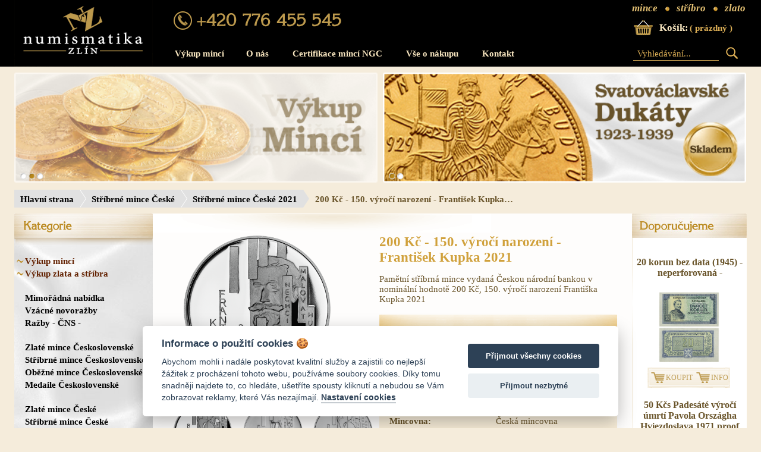

--- FILE ---
content_type: text/html; charset=UTF-8
request_url: https://www.numismatika-zlin.cz/stribrne-mince-ceske/stribrne-mince-ceske-2021/produkt-200-kc-150-vyroci-narozeni-frantisek-kupka-2021/
body_size: 19162
content:
<!DOCTYPE HTML PUBLIC "-//W3C//DTD HTML 4.01//EN" "http://www.w3.org/TR/html4/strict.dtd">
<html lang="cs">

<head>
	        <script>
            window.dataLayer = window.dataLayer || [];
            function gtag(){dataLayer.push(arguments);}

            gtag('consent', 'default', {
                'functionality_storage':   'granted',
                'personalization_storage': 'denied',
                'analytics_storage':       'denied',
                'ad_storage':              'denied'
            });
        </script>
		<script>(function(w,d,s,l,i){w[l]=w[l]||[];w[l].push({'gtm.start':
					new Date().getTime(),event:'gtm.js'});var f=d.getElementsByTagName(s)[0],
				j=d.createElement(s),dl=l!='dataLayer'?'&l='+l:'';j.async=true;j.src=
				'https://www.googletagmanager.com/gtm.js?id='+i+dl;f.parentNode.insertBefore(j,f);
			})(window,document,'script','dataLayer','GTM-W53DWF7');</script>
		    <meta http-equiv="Content-Type" content="text/html; charset=utf-8">
    <meta http-equiv="Content-language" content="cs">
	<meta name="viewport" content="width=device-width, initial-scale=1">

    <meta name="robots" content="index, follow">
    <meta name="revisit-after" content="10 days">
    <meta name="generator" content="NetBeans">

        <link rel="canonical" href="https://www.numismatika-zlin.cz/stribrne-mince-ceske/stribrne-mince-ceske-2021/produkt-200-kc-150-vyroci-narozeni-frantisek-kupka-2021/" />

    <meta http-equiv="Content-Style-Type" content="text/css">
    <meta http-equiv="Content-Script-Type" content="text/javascript">

    <meta name="author" lang="cs" content="Surface Creative Lab [www.surface.cz]">
    <meta name="copyright" lang="cs" content="">

    <meta name="description" lang="cs" content="Pamětní stříbrná mince vydaná Českou národní bankou v nominální hodnotě 200 Kč, 150. výročí narození Františka Kupka 2021">
    <meta name="keywords" lang="cs" content="Stříbrná mince vydaná Českou národní bankou v nominální hodnotě 200 Kč, 150. výročí narození - František Kupka 2021">

    <link rel="shortcut icon" type="image/ico" href="/favicon.ico">
    <link rel="stylesheet" href="/css/styly.css?timestamp=20220210" type="text/css" media="screen">
	<link rel="stylesheet" href="/css/cns_style.css" type="text/css" media="screen">
    <link rel="stylesheet" href="/css/jquery.fancybox.min.css" type="text/css" media="screen">
    <link rel="stylesheet" href="/css/ui-darkness/jquery-ui-1.8.16.custom.css" type="text/css" media="screen">
    <!--[if lte IE 7]>
    <link rel="stylesheet" href="/css/styly_ie7.css" type="text/css" media="screen">
    <![endif]-->
    <!--[if IE 6]>
    <link rel="stylesheet" href="/css/styly_ie6.css" type="text/css" media="screen">
    <![endif]-->

			<link rel="stylesheet" href="/css/responsive.css?timestamp=20220210" type="text/css" media="screen">
	    
	        <script type="text/javascript" src="/js/jquery-1.8.3.min.js"></script>
	        <script type="text/javascript" src="/js/jquery-ui-1.8.21.min.js"></script>
	        <script type="text/javascript" src="/js/jquery.fancybox.min.js"></script>
			<script type="text/javascript" src="/js/function.js?timestamp=202006251254"></script>
			<script type="text/javascript" src="/js/script.js?timestamp=20220211"></script>
            <title>200 Kč - 150. výročí narození - František Kupka 2021 | Stříbrné mince České 2021 | Numismatika Zlín    </title>

</head>
<body class="branch-1">		<noscript>
			<iframe src="https://www.googletagmanager.com/ns.html?id=GTM-W53DWF7"
					height="0" width="0" style="display:none;visibility:hidden"></iframe>
		</noscript>
		
<div id="topLine"></div>

<div id="all">

	<div id="mobileSwitch">
		<a href="?m=false">Zobrazit v plné velikosti</a>	</div>

	<div id="header">
		<div class="topPart">
			<a href="/" title="Numismatika Zlín" id="logo">
				<img src="/css/img/logo.png" alt="Numismatika Zlín">
			</a>

			<div class="middlePart">
				<div class="headline middlePart">
				</div>
				<ul class="mainMenu">
<li ><a href="/vykup-minci/">Výkup mincí</a></li><li><a href="/o-nas/" title="O nás" class="first">O nás</a></li><li><a href="/certifikace-minci-ngc/" title="Certifikace mincí NGC">Certifikace mincí NGC</a></li><li class="hasChild"><a href="/vse-o-nakupu/" title="Vše o nákupu">Vše o nákupu</a><ul><li><a href="/vse-o-nakupu/jak-nakupovat/" title="Jak nakupovat">Jak nakupovat</a></li><li><a href="/vse-o-nakupu/poptavkovy-formular/" title="Poptávkový formulář">Poptávkový formulář</a></li><li><a href="/vse-o-nakupu/obchodni-podminky/" title="Obchodní podmínky">Obchodní podmínky</a></li></ul></li><li><a href="/kontakt/" title="Kontakt" class="last">Kontakt</a></li></ul>
			</div>

			<div class="rightPart slogan">
				mince <span class="miniCoin">stříbro</span> <span class="miniCoin">zlato</span>
			</div>
			<div class="rightPart cart">
				<a href="/kosik/">
					<span class="cartSign">Košík:</span>
				</a>

				<div class="cartContent">
					( prázdný )				</div>
			</div>
			<div class="rightPart search">
				<form id="searchForm" method="GET" action="/hledat/">
					<div>
						<input type="text" name="hledat" placeholder="Vyhledávání..." class="searchInput">
						<input type="submit" value="" class="searchButton">
					</div>
				</form>
			</div>
		</div>

		<div class="bottomPart">
			<ul class="first slider">
				<li>
					<a href="//www.numismatika-zlin.cz/vykup-minci/">
						<img src="/img/banner/banner_4.png"
							 title="Výkup mincí"
							 alt="Výkup mincí"
							 width="495" height="150"
						>
					</a>
				</li>
				<li>
					<a href="//www.numismatika-zlin.cz/vykup-zlata/">
						<img src="/img/banner/banner_1.png"
							 title="Výkup investičního zlata a stříbra"
							 alt="Výkup investičního zlata a stříbra"
							 width="495" height="150"
						>
					</a>
				</li>
				<li>
					<a href="//www.numismatika-zlin.cz/vykup-zlata/">
						<img src="/img/banner/banner_5.png"
							 title="Výkup zlata, stříbra a platiny"
							 alt="Výkup zlata, stříbra a platiny"
							 width="495" height="150"
						>
					</a>
				</li>
			</ul>
			<ul class="slider">
				<li>
					<a href="//www.numismatika-zlin.cz/zlate-mince-ceskoslovenske/svatovaclavske-dukaty-1923-1939/">
						<img src="/img/banner/banner_3.png"
							 title="Svatováclavské dukáty 1923 - 1939"
							 alt="Svatováclavské dukáty 1923 - 1939"
							 width="495" height="150"
						>
					</a>
				</li>
				<li>
					<a href="//www.numismatika-zlin.cz/investicni-stribro/produkt-levantsky-tolar-marie-terezie-1780-novorazba/">
						<img src="/img/banner/banner_2.png"
							 title="Levántský Tolar - Marie Terezie 1780 - novoražba"
							 alt="Levántský Tolar - Marie Terezie 1780 - novoražba"
							 width="497" height="150"
						>
					</a>
				</li>
			</ul>
		</div>

		<div id="respoPhone">&nbsp;</div>
		<div id="respoMenu">
			<button>&nbsp;</button>
			<div class="menu">
				<ul class="categoryMenu"><li class="first highLight"><a href="/vykup-minci/" title="Výkup mincí" >Výkup mincí</a><li><li class="highLight"><a href="/vykup-zlata/" title="Výkup zlata a stříbra" >Výkup zlata a stříbra</a><li><li class="separator"><li><li><a href="/mimoradna-nabidka/" title="Mimořádná nabídka" >Mimořádná nabídka</a><li><li><a href="/kremnicke-novorazby/" title="Vzácné novoražby" >Vzácné novoražby</a><li><li><a href="/razby-cns/" title="Ražby - ČNS -" >Ražby - ČNS -</a><li><li class="separator"><li><li><a href="/zlate-mince-ceskoslovenske/" title="Zlaté mince Československé" >Zlaté mince Československé</a><ul><li class="first"><a href="/zlate-mince-ceskoslovenske/svatovaclavske-dukaty-1923-1939/" title="Svatováclavské dukáty 1923 - 1939" >Svatováclavské dukáty 1923 - 1939</a><li><li><a href="/zlate-mince-ceskoslovenske/svatovaclavske-dukaty-1951/" title="Svatováclavské dukáty 1951" >Svatováclavské dukáty 1951</a><li><li><a href="/zlate-mince-ceskoslovenske/dukatove-razby-1968-2025/" title="Dukátové ražby 1968 - 2025" >Dukátové ražby 1968 - 2025</a><li><li><a href="/zlate-mince-ceskoslovenske/dukaty-karla-iv-1978-1982/" title="Dukáty Karla IV. 1978 - 1982" >Dukáty Karla IV. 1978 - 1982</a><li></ul><li><li><a href="/ceskoslovenske-stribrne-mince/" title="Stříbrné mince Československé" >Stříbrné mince Československé</a><ul><li class="first"><a href="/ceskoslovenske-stribrne-mince/proof-kvalita/" title="Proof kvalita" >Proof kvalita</a><li><li><a href="/ceskoslovenske-stribrne-mince/bezna-kvalita/" title="Běžná kvalita" >Běžná kvalita</a><li><li><a href="/ceskoslovenske-stribrne-mince/numismaticke-dopisy/" title="Numismatické dopisy" >Numismatické dopisy</a><li></ul><li><li><a href="/obezne-mince-ceskoslovenske/" title="Oběžné mince Československé" >Oběžné mince Československé</a><ul><li class="first"><a href="/obezne-mince-ceskoslovenske/vzacne-razby-ceskoslovenskych-minci/" title="Vzácné ražby československých mincí" >Vzácné ražby československých mincí</a><ul><li class="first"><a href="/obezne-mince-ceskoslovenske/vzacne-razby-ceskoslovenskych-minci/1918-1939/" title="1918 - 1939" >1918 - 1939</a><li><li><a href="/obezne-mince-ceskoslovenske/vzacne-razby-ceskoslovenskych-minci/1939-1945/" title="1939 - 1945" >1939 - 1945</a><li><li><a href="/obezne-mince-ceskoslovenske/vzacne-razby-ceskoslovenskych-minci/1945-1953/" title="1945 - 1953" >1945 - 1953</a><li><li><a href="/obezne-mince-ceskoslovenske/vzacne-razby-ceskoslovenskych-minci/1953-1989/" title="1953 - 1989" >1953 - 1989</a><li></ul><li><li><a href="/obezne-mince-ceskoslovenske/sady-csr-minci/" title="Sady mincí" >Sady mincí</a><li></ul><li><li><a href="/medaile-ceskoslovenske/" title="Medaile Československé" >Medaile Československé</a><ul><li class="first"><a href="/medaile-ceskoslovenske/albrecht-z-valdstejna/" title="Albrecht z Valdštejna" >Albrecht z Valdštejna</a><li><li><a href="/medaile-ceskoslovenske/jsem-razen-z-ceskeho-kovu/" title="Jsem ražen z českého kovu" >Jsem ražen z českého kovu</a><li><li><a href="/medaile-ceskoslovenske/milenium-sv-vaclava/" title="Milénium Sv. Václava" >Milénium Sv. Václava</a><li><li><a href="/medaile-ceskoslovenske/100-vyroci-narozeni-miroslava-tyrse/" title="100. Výročí narození Miroslava Tyrše" >100. Výročí narození Miroslava Tyrše</a><li><li><a href="/medaile-ceskoslovenske/oziveni-kremnickeho-banictva/" title="Oživení Kremnického Banictva" >Oživení Kremnického Banictva</a><li><li><a href="/medaile-ceskoslovenske/stribrne-medaile/" title="Stříbrné medaile" >Stříbrné medaile</a><li><li><a href="/medaile-ceskoslovenske/ostatni-medaile/" title="Ostatní medaile" >Ostatní medaile</a><li></ul><li><li class="separator"><li><li><a href="/zlate-mince-ceske/" title="Zlaté mince České" >Zlaté mince České</a><ul><li class="first"><a href="/zlate-mince-ceske/mimoradne-razby-minci-2026-2030/" title="Mimořádné ražby mincí 2026 - 2030" >Mimořádné ražby mincí 2026 - 2030</a><li><li><a href="/zlate-mince-ceske/mestske-pamatkove-rezervace-2026-2030/" title="Městské památkové rezervace 2026 - 2030" >Městské památkové rezervace 2026 - 2030</a><li><li><a href="/zlate-mince-ceske/obchodni-zlate-mince-ceske-dukaty/" title="Obchodní zlaté mince - dukáty" >Obchodní zlaté mince - dukáty</a><li><li><a href="/zlate-mince-ceske/mimoradne-razby-minci-2021-2025/" title="Mimořádné ražby mincí 2021 - 2025" >Mimořádné ražby mincí 2021 - 2025</a><li><li><a href="/zlate-mince-ceske/mestske-pamatkove-rezervace-2021-2025/" title="Městské památkové rezervace 2021 - 2025" >Městské památkové rezervace 2021 - 2025</a><li><li><a href="/zlate-mince-ceske/mimoradne-razby-minci-2011-2019/" title="Mimořádné ražby mincí 2011 - 2019" >Mimořádné ražby mincí 2011 - 2019</a><li><li><a href="/zlate-mince-ceske/hrady-ceske-republiky/" title="Hrady České republiky" >Hrady České republiky</a><li><li><a href="/zlate-mince-ceske/mosty-ceske-republiky/" title="Mosty České republiky" >Mosty České republiky</a><li><li><a href="/zlate-mince-ceske/mince-kulturni-pamatky-technickeho-dedictvi/" title="Kulturní Památky Technického Dědictví" >Kulturní Památky Technického Dědictví</a><li><li><a href="/zlate-mince-ceske/mince-deset-stoleti-architektury/" title="Deset Století Architektury" >Deset Století Architektury</a><li><li><a href="/zlate-mince-ceske/vstup-ceske-republiky-do-eu-2004/" title="Vstup České republiky do EU 2004" >Vstup České republiky do EU 2004</a><li><li><a href="/zlate-mince-ceske/konec-milenia-1999/" title="Konec milénia 1999" >Konec milénia 1999</a><li><li><a href="/zlate-mince-ceske/mince-karel-iv-1998-1999/" title="Karel IV. 1998 - 1999" >Karel IV. 1998 - 1999</a><li><li><a href="/zlate-mince-ceske/koruna-ceska-1995-1997/" title="Koruna česká 1995 - 1997" >Koruna česká 1995 - 1997</a><li></ul><li><li class="active"><a href="/stribrne-mince-ceske/" title="Stříbrné mince České" >Stříbrné mince České</a><ul><li class="first"><a href="/stribrne-mince-ceske/stribrne-mince-ceske-2026/" title="Stříbrné mince České 2026" >Stříbrné mince České 2026</a><li><li><a href="/stribrne-mince-ceske/stribrne-mince-ceske-2025/" title="Stříbrné mince České 2025" >Stříbrné mince České 2025</a><li><li><a href="/stribrne-mince-ceske/stribrne-mince-ceske-2024/" title="Stříbrné mince České 2024" >Stříbrné mince České 2024</a><li><li><a href="/stribrne-mince-ceske/stribrne-mince-ceske-2023/" title="Stříbrné mince České 2023" >Stříbrné mince České 2023</a><li><li><a href="/stribrne-mince-ceske/stribrne-mince-ceske-2022/" title="Stříbrné mince České 2022" >Stříbrné mince České 2022</a><li><li class="active"><a href="/stribrne-mince-ceske/stribrne-mince-ceske-2021/" title="Stříbrné mince České 2021" >Stříbrné mince České 2021</a><li><li><a href="/stribrne-mince-ceske/stribrne-mince-ceske-2020/" title="Stříbrné mince České 2020" >Stříbrné mince České 2020</a><li><li><a href="/stribrne-mince-ceske/stribrne-mince-ceske-2019/" title="Stříbrné mince České 2019" >Stříbrné mince České 2019</a><li><li><a href="/stribrne-mince-ceske/stribrne-mince-ceske-2018/" title="Stříbrné mince České 2018" >Stříbrné mince České 2018</a><li><li><a href="/stribrne-mince-ceske/stribrne-mince-ceske-2017/" title="Stříbrné mince České 2017" >Stříbrné mince České 2017</a><li><li><a href="/stribrne-mince-ceske/stribrne-mince-razene-v-roce-2016/" title="Stříbrné mince České 2016" >Stříbrné mince České 2016</a><li><li><a href="/stribrne-mince-ceske/stribrne-mince-razene-v-roce-2015/" title="Stříbrné mince České 2015" >Stříbrné mince České 2015</a><li><li><a href="/stribrne-mince-ceske/stribrne-mince-razene-v-roce-2014/" title="Stříbrné mince České 2014" >Stříbrné mince České 2014</a><li><li><a href="/stribrne-mince-ceske/stribrne-mince-razene-v-roce-2013/" title="Stříbrné mince České 2013" >Stříbrné mince České 2013</a><li><li><a href="/stribrne-mince-ceske/stribrne-mince-razene-v-roce-2012/" title="Stříbrné mince České 2012" >Stříbrné mince České 2012</a><li><li><a href="/stribrne-mince-ceske/stribrne-mince-razene-v-roce-2011/" title="Stříbrné mince České 2011" >Stříbrné mince České 2011</a><li><li><a href="/stribrne-mince-ceske/stribrne-mince-razene-v-roce-2010/" title="Stříbrné mince České 2010" >Stříbrné mince České 2010</a><li><li><a href="/stribrne-mince-ceske/stribrne-mince-razene-v-roce-2009/" title="Stříbrné mince České 2009" >Stříbrné mince České 2009</a><li><li><a href="/stribrne-mince-ceske/stribrne-mince-razene-v-roce-2008/" title="Stříbrné mince České 2008" >Stříbrné mince České 2008</a><li><li><a href="/stribrne-mince-ceske/stribrne-mince-razene-v-roce-2007/" title="Stříbrné mince České 2007" >Stříbrné mince České 2007</a><li><li><a href="/stribrne-mince-ceske/stribrne-mince-razene-v-roce-2006/" title="Stříbrné mince České 2006" >Stříbrné mince České 2006</a><li><li><a href="/stribrne-mince-ceske/stribrne-mince-razene-v-roce-2005/" title="Stříbrné mince České 2005" >Stříbrné mince České 2005</a><li><li><a href="/stribrne-mince-ceske/stribrne-mince-razene-v-roce-2004/" title="Stříbrné mince České 2004" >Stříbrné mince České 2004</a><li><li><a href="/stribrne-mince-ceske/stribrne-mince-razene-v-roce-2003/" title="Stříbrné mince České 2003" >Stříbrné mince České 2003</a><li><li><a href="/stribrne-mince-ceske/stribrne-mince-razene-v-roce-2002/" title="Stříbrné mince České 2002" >Stříbrné mince České 2002</a><li><li><a href="/stribrne-mince-ceske/stribrne-mince-razene-v-roce-2001/" title="Stříbrné mince České 2001" >Stříbrné mince České 2001</a><li><li><a href="/stribrne-mince-ceske/stribrne-mince-razene-v-roce-2000/" title="Stříbrné mince České 2000" >Stříbrné mince České 2000</a><li><li><a href="/stribrne-mince-ceske/stribrne-mince-razene-v-roce-1999/" title="Stříbrné mince České 1999" >Stříbrné mince České 1999</a><li><li><a href="/stribrne-mince-ceske/stribrne-mince-razene-v-roce-1998/" title="Stříbrné mince České 1998" >Stříbrné mince České 1998</a><li><li><a href="/stribrne-mince-ceske/stribrne-mince-razene-v-roce-1997/" title="Stříbrné mince České 1997" >Stříbrné mince České 1997</a><li><li><a href="/stribrne-mince-ceske/stribrne-mince-razene-v-roce-1996/" title="Stříbrné mince České 1996" >Stříbrné mince České 1996</a><li><li><a href="/stribrne-mince-ceske/stribrne-mince-razene-v-roce-1995/" title="Stříbrné mince České 1995" >Stříbrné mince České 1995</a><li><li><a href="/stribrne-mince-ceske/stribrne-mince-razene-v-roce-1994/" title="Stříbrné mince České 1994" >Stříbrné mince České 1994</a><li><li><a href="/stribrne-mince-ceske/stribrne-mince-razene-v-roce-1993/" title="Stříbrné mince České 1993" >Stříbrné mince České 1993</a><li></ul><li><li><a href="/obezne-mince-ceske/" title="Oběžné mince České" >Oběžné mince České</a><ul><li class="first"><a href="/obezne-mince-ceske/sady-cr-minci-proof/" title="Sady mincí Proof" >Sady mincí Proof</a><li><li><a href="/obezne-mince-ceske/sady-minci-bezna-kvalita/" title="Sady mincí Běžná kvalita" >Sady mincí Běžná kvalita</a><li><li><a href="/obezne-mince-ceske/vzacne-ceske-mince/" title="Vzácné české mince" >Vzácné české mince</a><li></ul><li><li><a href="/medaile-ceske/" title="Medaile České" >Medaile České</a><ul><li class="first"><a href="/medaile-ceske/medaile-zlate/" title="Medaile zlaté" >Medaile zlaté</a><li><li><a href="/medaile-ceske/metaile-stribrne/" title="Medaile stříbrné" >Medaile stříbrné</a><li></ul><li><li class="separator"><li><li><a href="/bankovky/" title="Bankovky" >Bankovky</a><ul><li class="first"><a href="/bankovky/ceska-republika/" title="Česká republika" >Česká republika</a><li><li><a href="/bankovky/bankovky-ceskoslovensko/" title="Československo" >Československo</a><ul><li class="first"><a href="/bankovky/bankovky-ceskoslovensko/bankovky-1919-1939/" title="1919 - 1939" >1919 - 1939</a><li><li><a href="/bankovky/bankovky-ceskoslovensko/bankovky-1939-1945-protektorat/" title="1939 - 1945 - Protektorát" >1939 - 1945 - Protektorát</a><li><li><a href="/bankovky/bankovky-ceskoslovensko/bankovky-1939-1945-sk/" title="1939 - 1945 - SK" >1939 - 1945 - SK</a><li><li><a href="/bankovky/bankovky-ceskoslovensko/bankovky-1944-1945/" title="1944 - 1945" >1944 - 1945</a><li><li><a href="/bankovky/bankovky-ceskoslovensko/bankovky-1945-1953/" title="1945 - 1953" >1945 - 1953</a><li><li><a href="/bankovky/bankovky-ceskoslovensko/bankovky-1953-1992/" title="1953 - 1992" >1953 - 1992</a><li></ul><li></ul><li><li><a href="/pametovky/" title="Paměťovky" >Paměťovky</a><li><li class="separator"><li><li><a href="/mince-frantiska-josefa-i/" title="Mince Františka Josefa I." >Mince Františka Josefa I.</a><ul><li class="first"><a href="/mince-frantiska-josefa-i/rakouska-a-spolkova-mena/" title="Rakouská a spolková měna" >Rakouská a spolková měna</a><li><li><a href="/mince-frantiska-josefa-i/korunova-mena/" title="Korunová měna" >Korunová měna</a><li><li><a href="/mince-frantiska-josefa-i/razby-pro-lombardsko-benatsko/" title="Ražby pro Lombardsko-Benátsko" >Ražby pro Lombardsko-Benátsko</a><li><li><a href="/mince-frantiska-josefa-i/medaile/" title="Medaile" >Medaile</a><li></ul><li><li><a href="/habsburske-razby/" title="Habsburské ražby" >Habsburské ražby</a><ul><li class="first"><a href="/habsburske-razby/1619-1637-ferdinand-ii/" title="1619 - 1637 Ferdinand II." >1619 - 1637 Ferdinand II.</a><li><li><a href="/habsburske-razby/1657-1705-leopold-i/" title="1657 - 1705 Leopold I." >1657 - 1705 Leopold I.</a><li><li><a href="/habsburske-razby/1711-1740-karel-vi/" title="1711 - 1740 Karel VI." >1711 - 1740 Karel VI.</a><li><li><a href="/habsburske-razby/1740-1780-marie-terezie/" title="1740 - 1780 Marie Terezie" >1740 - 1780 Marie Terezie</a><li><li><a href="/habsburske-razby/1765-1790-josef-ii/" title="1765 - 1790 Josef II." >1765 - 1790 Josef II.</a><li><li><a href="/habsburske-razby/1792-1835-frantisek-ii/" title="1792 - 1835 František II." >1792 - 1835 František II.</a><li><li><a href="/habsburske-razby/1835-1848-ferdinand-v/" title="1835 - 1848 Ferdinand V." >1835 - 1848 Ferdinand V.</a><li><li><a href="/habsburske-razby/1848-1849-revolucni-razba/" title="1848 - 1849 Revoluční ražba" >1848 - 1849 Revoluční ražba</a><li><li><a href="/habsburske-razby/1916-1919-karel-i/" title="1916 - 1919 Karel I." >1916 - 1919 Karel I.</a><li><li><a href="/habsburske-razby/ostatni-habsburske-razby/" title="Ostatní" >Ostatní</a><ul><li class="first"><a href="/habsburske-razby/ostatni-habsburske-razby/habsburske-razby-tyrolsko/" title="Tyrolsko" >Tyrolsko</a><li></ul><li></ul><li><li><a href="/rodove-a-cirkevni-razby/" title="Rodové a církevní ražby" >Rodové a církevní ražby</a><ul><li class="first"><a href="/rodove-a-cirkevni-razby/karel-ii-liechtenstein-1664-1695/" title="Karel II. Liechtenstein 1664 - 1695" >Karel II. Liechtenstein 1664 - 1695</a><li></ul><li><li class="separator"><li><li><a href="/grosove-obdobi/" title="Grošové období" >Grošové období</a><ul><li class="first"><a href="/grosove-obdobi/vaclav-ii-1278-1305/" title="Václav II. 1278 - 1305" >Václav II. 1278 - 1305</a><li><li><a href="/grosove-obdobi/jan-lucembursky-1310-1346/" title="Jan Lucemburský 1310 - 1346" >Jan Lucemburský 1310 - 1346</a><li><li><a href="/grosove-obdobi/karel-iv-1346-1378/" title="Karel IV. 1346 - 1378" >Karel IV. 1346 - 1378</a><li></ul><li><li class="separator"><li><li><a href="/zlate-mince-svet/" title="Zlaté mince svět" >Zlaté mince svět</a><ul><li class="first"><a href="/zlate-mince-svet/francie/" title="Francie" >Francie</a><li><li><a href="/zlate-mince-svet/italie/" title="Itálie" >Itálie</a><li><li><a href="/zlate-mince-svet/nemecko/" title="Německo" >Německo</a><li><li><a href="/zlate-mince-svet/polsko/" title="Polsko" >Polsko</a><li><li><a href="/zlate-mince-svet/rakousko/" title="Rakousko" >Rakousko</a><li><li><a href="/zlate-mince-svet/rusko/" title="Rusko" >Rusko</a><li><li><a href="/zlate-mince-svet/zlate-mince-saudska-arabie/" title="Saudská Arábie" >Saudská Arábie</a><li><li><a href="/zlate-mince-svet/svycarsko/" title="Švýcarsko" >Švýcarsko</a><li></ul><li><li><a href="/ostatni-mince-svet/" title="Ostatní mince svět" >Ostatní mince svět</a><ul><li class="first"><a href="/ostatni-mince-svet/bolivie-ostatni/" title="Bolívie" >Bolívie</a><li><li><a href="/ostatni-mince-svet/cina-ostatni/" title="Čína" >Čína</a><li><li><a href="/ostatni-mince-svet/dansko-ostatni/" title="Dánsko" >Dánsko</a><li><li><a href="/ostatni-mince-svet/francie-ostatni/" title="Francie" >Francie</a><li><li><a href="/ostatni-mince-svet/jihoafricka-republika-ostatni/" title="Jihoafrická republika" >Jihoafrická republika</a><li><li><a href="/ostatni-mince-svet/lichtenstejnsko-ostatni/" title="Lichtenštejnsko" >Lichtenštejnsko</a><li><li><a href="/ostatni-mince-svet/stribrne-mince-maroko/" title="Maroko" >Maroko</a><li><li><a href="/ostatni-mince-svet/mexiko-ostatni/" title="Mexiko" >Mexiko</a><li><li><a href="/ostatni-mince-svet/nemecko-ostatni/" title="Německo" >Německo</a><li><li><a href="/ostatni-mince-svet/nizozemsko-ostatni/" title="Nizozemsko" >Nizozemsko</a><li><li><a href="/ostatni-mince-svet/norsko-ostatni/" title="Norsko" >Norsko</a><li><li><a href="/ostatni-mince-svet/peru-ostatni/" title="Peru" >Peru</a><li><li><a href="/ostatni-mince-svet/polsko-ostatni/" title="Polsko" >Polsko</a><li><li><a href="/ostatni-mince-svet/rakousko-ostatni/" title="Rakousko" >Rakousko</a><li><li><a href="/ostatni-mince-svet/rumunsko-ostatni/" title="Rumunsko" >Rumunsko</a><li><li><a href="/ostatni-mince-svet/rusko-ostatni/" title="Rusko" >Rusko</a><li><li><a href="/ostatni-mince-svet/san-marino-ostatni/" title="San Marino" >San Marino</a><li><li><a href="/ostatni-mince-svet/slovensko-ostatni/" title="Slovensko" >Slovensko</a><li><li><a href="/ostatni-mince-svet/spanelsko-ostatni/" title="Španělsko" >Španělsko</a><li><li><a href="/ostatni-mince-svet/svedsko-ostatni/" title="Švédsko" >Švédsko</a><li><li><a href="/ostatni-mince-svet/usa-ostatni/" title="USA" >USA</a><li></ul><li><li class="separator"><li><li><a href="/investicni-zlate-mince/" title="Investiční zlaté mince" >Investiční zlaté mince</a><ul><li class="first"><a href="/investicni-zlate-mince/1-4-oz/" title="1/4 Oz" >1/4 Oz</a><li><li><a href="/investicni-zlate-mince/1-10-oz/" title="1/10 Oz" >1/10 Oz</a><li><li><a href="/investicni-zlate-mince/125-oz/" title="1/25 Oz" >1/25 Oz</a><li><li><a href="/investicni-zlate-mince/novorazby-zlatych-minci-rakousko/" title="Novoražby zlatých mincí Rakousko" >Novoražby zlatých mincí Rakousko</a><li></ul><li><li><a href="/investicni-zlato-zlate-slitky/" title="Investiční zlato - zlaté slitky" >Investiční zlato - zlaté slitky</a><li><li><a href="/investicni-stribro/" title="Investiční stříbrné mince" >Investiční stříbrné mince</a><li><li class="separator"><li><li><a href="/2-euro-mince/" title="2 Euro mince" >2 Euro mince</a><ul><li class="first"><a href="/2-euro-mince/san-marino-2-euro/" title="San Marino" >San Marino</a><li><li><a href="/2-euro-mince/slovensko-2-euro/" title="Slovensko" >Slovensko</a><li></ul><li><li class="separator"><li><li><a href="/tip-na-darek/" title="Netradiční dárky, tipy na dárky" >Netradiční dárky, tipy na dárky</a><li><li><a href="/numismaticka-literatura/" title="Numismatická literatura" >Numismatická literatura</a><ul><li class="first"><a href="/numismaticka-literatura/ceskoslovensko/" title="Československo" >Československo</a><li><li><a href="/numismaticka-literatura/habsburska-monarchie/" title="Habsburská monarchie" >Habsburská monarchie</a><li><li><a href="/numismaticka-literatura/ostatni-literatura/" title="Ostatní" >Ostatní</a><li></ul><li></ul>			</div>
		</div>
		<button id="respoSearch">&nbsp;</button>


	</div>
	<!-- end of header -->

	<div id='breadcrumb'>
		<ol class='breadcrumb breadcrumb--v2'><li><a href='https://www.numismatika-zlin.cz/'>Hlavní strana</a></li><li><a href='https://www.numismatika-zlin.cz/stribrne-mince-ceske/'>Stříbrné mince České</a></li><li><a href='https://www.numismatika-zlin.cz/stribrne-mince-ceske/stribrne-mince-ceske-2021/'>Stříbrné mince České 2021</a></li><li class='active'>200 Kč - 150. výročí narození - František Kupka…</li></ol></div>	<div id="contentHolder">
		<div class="vaclav">
			<div class="bottomBg left">
				<div id="leftSideContent">
                    <div class="sticky-holder">
                        <div id="categoryHeadline"></div>

                        <ul class="categoryMenu"><li class="first highLight"><a href="/vykup-minci/" title="Výkup mincí" >Výkup mincí</a><li><li class="highLight"><a href="/vykup-zlata/" title="Výkup zlata a stříbra" >Výkup zlata a stříbra</a><li><li class="separator"><li><li><a href="/mimoradna-nabidka/" title="Mimořádná nabídka" >Mimořádná nabídka</a><li><li><a href="/kremnicke-novorazby/" title="Vzácné novoražby" >Vzácné novoražby</a><li><li><a href="/razby-cns/" title="Ražby - ČNS -" >Ražby - ČNS -</a><li><li class="separator"><li><li><a href="/zlate-mince-ceskoslovenske/" title="Zlaté mince Československé" >Zlaté mince Československé</a><ul><li class="first"><a href="/zlate-mince-ceskoslovenske/svatovaclavske-dukaty-1923-1939/" title="Svatováclavské dukáty 1923 - 1939" >Svatováclavské dukáty 1923 - 1939</a><li><li><a href="/zlate-mince-ceskoslovenske/svatovaclavske-dukaty-1951/" title="Svatováclavské dukáty 1951" >Svatováclavské dukáty 1951</a><li><li><a href="/zlate-mince-ceskoslovenske/dukatove-razby-1968-2025/" title="Dukátové ražby 1968 - 2025" >Dukátové ražby 1968 - 2025</a><li><li><a href="/zlate-mince-ceskoslovenske/dukaty-karla-iv-1978-1982/" title="Dukáty Karla IV. 1978 - 1982" >Dukáty Karla IV. 1978 - 1982</a><li></ul><li><li><a href="/ceskoslovenske-stribrne-mince/" title="Stříbrné mince Československé" >Stříbrné mince Československé</a><ul><li class="first"><a href="/ceskoslovenske-stribrne-mince/proof-kvalita/" title="Proof kvalita" >Proof kvalita</a><li><li><a href="/ceskoslovenske-stribrne-mince/bezna-kvalita/" title="Běžná kvalita" >Běžná kvalita</a><li><li><a href="/ceskoslovenske-stribrne-mince/numismaticke-dopisy/" title="Numismatické dopisy" >Numismatické dopisy</a><li></ul><li><li><a href="/obezne-mince-ceskoslovenske/" title="Oběžné mince Československé" >Oběžné mince Československé</a><ul><li class="first"><a href="/obezne-mince-ceskoslovenske/vzacne-razby-ceskoslovenskych-minci/" title="Vzácné ražby československých mincí" >Vzácné ražby československých mincí</a><ul><li class="first"><a href="/obezne-mince-ceskoslovenske/vzacne-razby-ceskoslovenskych-minci/1918-1939/" title="1918 - 1939" >1918 - 1939</a><li><li><a href="/obezne-mince-ceskoslovenske/vzacne-razby-ceskoslovenskych-minci/1939-1945/" title="1939 - 1945" >1939 - 1945</a><li><li><a href="/obezne-mince-ceskoslovenske/vzacne-razby-ceskoslovenskych-minci/1945-1953/" title="1945 - 1953" >1945 - 1953</a><li><li><a href="/obezne-mince-ceskoslovenske/vzacne-razby-ceskoslovenskych-minci/1953-1989/" title="1953 - 1989" >1953 - 1989</a><li></ul><li><li><a href="/obezne-mince-ceskoslovenske/sady-csr-minci/" title="Sady mincí" >Sady mincí</a><li></ul><li><li><a href="/medaile-ceskoslovenske/" title="Medaile Československé" >Medaile Československé</a><ul><li class="first"><a href="/medaile-ceskoslovenske/albrecht-z-valdstejna/" title="Albrecht z Valdštejna" >Albrecht z Valdštejna</a><li><li><a href="/medaile-ceskoslovenske/jsem-razen-z-ceskeho-kovu/" title="Jsem ražen z českého kovu" >Jsem ražen z českého kovu</a><li><li><a href="/medaile-ceskoslovenske/milenium-sv-vaclava/" title="Milénium Sv. Václava" >Milénium Sv. Václava</a><li><li><a href="/medaile-ceskoslovenske/100-vyroci-narozeni-miroslava-tyrse/" title="100. Výročí narození Miroslava Tyrše" >100. Výročí narození Miroslava Tyrše</a><li><li><a href="/medaile-ceskoslovenske/oziveni-kremnickeho-banictva/" title="Oživení Kremnického Banictva" >Oživení Kremnického Banictva</a><li><li><a href="/medaile-ceskoslovenske/stribrne-medaile/" title="Stříbrné medaile" >Stříbrné medaile</a><li><li><a href="/medaile-ceskoslovenske/ostatni-medaile/" title="Ostatní medaile" >Ostatní medaile</a><li></ul><li><li class="separator"><li><li><a href="/zlate-mince-ceske/" title="Zlaté mince České" >Zlaté mince České</a><ul><li class="first"><a href="/zlate-mince-ceske/mimoradne-razby-minci-2026-2030/" title="Mimořádné ražby mincí 2026 - 2030" >Mimořádné ražby mincí 2026 - 2030</a><li><li><a href="/zlate-mince-ceske/mestske-pamatkove-rezervace-2026-2030/" title="Městské památkové rezervace 2026 - 2030" >Městské památkové rezervace 2026 - 2030</a><li><li><a href="/zlate-mince-ceske/obchodni-zlate-mince-ceske-dukaty/" title="Obchodní zlaté mince - dukáty" >Obchodní zlaté mince - dukáty</a><li><li><a href="/zlate-mince-ceske/mimoradne-razby-minci-2021-2025/" title="Mimořádné ražby mincí 2021 - 2025" >Mimořádné ražby mincí 2021 - 2025</a><li><li><a href="/zlate-mince-ceske/mestske-pamatkove-rezervace-2021-2025/" title="Městské památkové rezervace 2021 - 2025" >Městské památkové rezervace 2021 - 2025</a><li><li><a href="/zlate-mince-ceske/mimoradne-razby-minci-2011-2019/" title="Mimořádné ražby mincí 2011 - 2019" >Mimořádné ražby mincí 2011 - 2019</a><li><li><a href="/zlate-mince-ceske/hrady-ceske-republiky/" title="Hrady České republiky" >Hrady České republiky</a><li><li><a href="/zlate-mince-ceske/mosty-ceske-republiky/" title="Mosty České republiky" >Mosty České republiky</a><li><li><a href="/zlate-mince-ceske/mince-kulturni-pamatky-technickeho-dedictvi/" title="Kulturní Památky Technického Dědictví" >Kulturní Památky Technického Dědictví</a><li><li><a href="/zlate-mince-ceske/mince-deset-stoleti-architektury/" title="Deset Století Architektury" >Deset Století Architektury</a><li><li><a href="/zlate-mince-ceske/vstup-ceske-republiky-do-eu-2004/" title="Vstup České republiky do EU 2004" >Vstup České republiky do EU 2004</a><li><li><a href="/zlate-mince-ceske/konec-milenia-1999/" title="Konec milénia 1999" >Konec milénia 1999</a><li><li><a href="/zlate-mince-ceske/mince-karel-iv-1998-1999/" title="Karel IV. 1998 - 1999" >Karel IV. 1998 - 1999</a><li><li><a href="/zlate-mince-ceske/koruna-ceska-1995-1997/" title="Koruna česká 1995 - 1997" >Koruna česká 1995 - 1997</a><li></ul><li><li class="active"><a href="/stribrne-mince-ceske/" title="Stříbrné mince České" >Stříbrné mince České</a><ul><li class="first"><a href="/stribrne-mince-ceske/stribrne-mince-ceske-2026/" title="Stříbrné mince České 2026" >Stříbrné mince České 2026</a><li><li><a href="/stribrne-mince-ceske/stribrne-mince-ceske-2025/" title="Stříbrné mince České 2025" >Stříbrné mince České 2025</a><li><li><a href="/stribrne-mince-ceske/stribrne-mince-ceske-2024/" title="Stříbrné mince České 2024" >Stříbrné mince České 2024</a><li><li><a href="/stribrne-mince-ceske/stribrne-mince-ceske-2023/" title="Stříbrné mince České 2023" >Stříbrné mince České 2023</a><li><li><a href="/stribrne-mince-ceske/stribrne-mince-ceske-2022/" title="Stříbrné mince České 2022" >Stříbrné mince České 2022</a><li><li class="active"><a href="/stribrne-mince-ceske/stribrne-mince-ceske-2021/" title="Stříbrné mince České 2021" >Stříbrné mince České 2021</a><li><li><a href="/stribrne-mince-ceske/stribrne-mince-ceske-2020/" title="Stříbrné mince České 2020" >Stříbrné mince České 2020</a><li><li><a href="/stribrne-mince-ceske/stribrne-mince-ceske-2019/" title="Stříbrné mince České 2019" >Stříbrné mince České 2019</a><li><li><a href="/stribrne-mince-ceske/stribrne-mince-ceske-2018/" title="Stříbrné mince České 2018" >Stříbrné mince České 2018</a><li><li><a href="/stribrne-mince-ceske/stribrne-mince-ceske-2017/" title="Stříbrné mince České 2017" >Stříbrné mince České 2017</a><li><li><a href="/stribrne-mince-ceske/stribrne-mince-razene-v-roce-2016/" title="Stříbrné mince České 2016" >Stříbrné mince České 2016</a><li><li><a href="/stribrne-mince-ceske/stribrne-mince-razene-v-roce-2015/" title="Stříbrné mince České 2015" >Stříbrné mince České 2015</a><li><li><a href="/stribrne-mince-ceske/stribrne-mince-razene-v-roce-2014/" title="Stříbrné mince České 2014" >Stříbrné mince České 2014</a><li><li><a href="/stribrne-mince-ceske/stribrne-mince-razene-v-roce-2013/" title="Stříbrné mince České 2013" >Stříbrné mince České 2013</a><li><li><a href="/stribrne-mince-ceske/stribrne-mince-razene-v-roce-2012/" title="Stříbrné mince České 2012" >Stříbrné mince České 2012</a><li><li><a href="/stribrne-mince-ceske/stribrne-mince-razene-v-roce-2011/" title="Stříbrné mince České 2011" >Stříbrné mince České 2011</a><li><li><a href="/stribrne-mince-ceske/stribrne-mince-razene-v-roce-2010/" title="Stříbrné mince České 2010" >Stříbrné mince České 2010</a><li><li><a href="/stribrne-mince-ceske/stribrne-mince-razene-v-roce-2009/" title="Stříbrné mince České 2009" >Stříbrné mince České 2009</a><li><li><a href="/stribrne-mince-ceske/stribrne-mince-razene-v-roce-2008/" title="Stříbrné mince České 2008" >Stříbrné mince České 2008</a><li><li><a href="/stribrne-mince-ceske/stribrne-mince-razene-v-roce-2007/" title="Stříbrné mince České 2007" >Stříbrné mince České 2007</a><li><li><a href="/stribrne-mince-ceske/stribrne-mince-razene-v-roce-2006/" title="Stříbrné mince České 2006" >Stříbrné mince České 2006</a><li><li><a href="/stribrne-mince-ceske/stribrne-mince-razene-v-roce-2005/" title="Stříbrné mince České 2005" >Stříbrné mince České 2005</a><li><li><a href="/stribrne-mince-ceske/stribrne-mince-razene-v-roce-2004/" title="Stříbrné mince České 2004" >Stříbrné mince České 2004</a><li><li><a href="/stribrne-mince-ceske/stribrne-mince-razene-v-roce-2003/" title="Stříbrné mince České 2003" >Stříbrné mince České 2003</a><li><li><a href="/stribrne-mince-ceske/stribrne-mince-razene-v-roce-2002/" title="Stříbrné mince České 2002" >Stříbrné mince České 2002</a><li><li><a href="/stribrne-mince-ceske/stribrne-mince-razene-v-roce-2001/" title="Stříbrné mince České 2001" >Stříbrné mince České 2001</a><li><li><a href="/stribrne-mince-ceske/stribrne-mince-razene-v-roce-2000/" title="Stříbrné mince České 2000" >Stříbrné mince České 2000</a><li><li><a href="/stribrne-mince-ceske/stribrne-mince-razene-v-roce-1999/" title="Stříbrné mince České 1999" >Stříbrné mince České 1999</a><li><li><a href="/stribrne-mince-ceske/stribrne-mince-razene-v-roce-1998/" title="Stříbrné mince České 1998" >Stříbrné mince České 1998</a><li><li><a href="/stribrne-mince-ceske/stribrne-mince-razene-v-roce-1997/" title="Stříbrné mince České 1997" >Stříbrné mince České 1997</a><li><li><a href="/stribrne-mince-ceske/stribrne-mince-razene-v-roce-1996/" title="Stříbrné mince České 1996" >Stříbrné mince České 1996</a><li><li><a href="/stribrne-mince-ceske/stribrne-mince-razene-v-roce-1995/" title="Stříbrné mince České 1995" >Stříbrné mince České 1995</a><li><li><a href="/stribrne-mince-ceske/stribrne-mince-razene-v-roce-1994/" title="Stříbrné mince České 1994" >Stříbrné mince České 1994</a><li><li><a href="/stribrne-mince-ceske/stribrne-mince-razene-v-roce-1993/" title="Stříbrné mince České 1993" >Stříbrné mince České 1993</a><li></ul><li><li><a href="/obezne-mince-ceske/" title="Oběžné mince České" >Oběžné mince České</a><ul><li class="first"><a href="/obezne-mince-ceske/sady-cr-minci-proof/" title="Sady mincí Proof" >Sady mincí Proof</a><li><li><a href="/obezne-mince-ceske/sady-minci-bezna-kvalita/" title="Sady mincí Běžná kvalita" >Sady mincí Běžná kvalita</a><li><li><a href="/obezne-mince-ceske/vzacne-ceske-mince/" title="Vzácné české mince" >Vzácné české mince</a><li></ul><li><li><a href="/medaile-ceske/" title="Medaile České" >Medaile České</a><ul><li class="first"><a href="/medaile-ceske/medaile-zlate/" title="Medaile zlaté" >Medaile zlaté</a><li><li><a href="/medaile-ceske/metaile-stribrne/" title="Medaile stříbrné" >Medaile stříbrné</a><li></ul><li><li class="separator"><li><li><a href="/bankovky/" title="Bankovky" >Bankovky</a><ul><li class="first"><a href="/bankovky/ceska-republika/" title="Česká republika" >Česká republika</a><li><li><a href="/bankovky/bankovky-ceskoslovensko/" title="Československo" >Československo</a><ul><li class="first"><a href="/bankovky/bankovky-ceskoslovensko/bankovky-1919-1939/" title="1919 - 1939" >1919 - 1939</a><li><li><a href="/bankovky/bankovky-ceskoslovensko/bankovky-1939-1945-protektorat/" title="1939 - 1945 - Protektorát" >1939 - 1945 - Protektorát</a><li><li><a href="/bankovky/bankovky-ceskoslovensko/bankovky-1939-1945-sk/" title="1939 - 1945 - SK" >1939 - 1945 - SK</a><li><li><a href="/bankovky/bankovky-ceskoslovensko/bankovky-1944-1945/" title="1944 - 1945" >1944 - 1945</a><li><li><a href="/bankovky/bankovky-ceskoslovensko/bankovky-1945-1953/" title="1945 - 1953" >1945 - 1953</a><li><li><a href="/bankovky/bankovky-ceskoslovensko/bankovky-1953-1992/" title="1953 - 1992" >1953 - 1992</a><li></ul><li></ul><li><li><a href="/pametovky/" title="Paměťovky" >Paměťovky</a><li><li class="separator"><li><li><a href="/mince-frantiska-josefa-i/" title="Mince Františka Josefa I." >Mince Františka Josefa I.</a><ul><li class="first"><a href="/mince-frantiska-josefa-i/rakouska-a-spolkova-mena/" title="Rakouská a spolková měna" >Rakouská a spolková měna</a><li><li><a href="/mince-frantiska-josefa-i/korunova-mena/" title="Korunová měna" >Korunová měna</a><li><li><a href="/mince-frantiska-josefa-i/razby-pro-lombardsko-benatsko/" title="Ražby pro Lombardsko-Benátsko" >Ražby pro Lombardsko-Benátsko</a><li><li><a href="/mince-frantiska-josefa-i/medaile/" title="Medaile" >Medaile</a><li></ul><li><li><a href="/habsburske-razby/" title="Habsburské ražby" >Habsburské ražby</a><ul><li class="first"><a href="/habsburske-razby/1619-1637-ferdinand-ii/" title="1619 - 1637 Ferdinand II." >1619 - 1637 Ferdinand II.</a><li><li><a href="/habsburske-razby/1657-1705-leopold-i/" title="1657 - 1705 Leopold I." >1657 - 1705 Leopold I.</a><li><li><a href="/habsburske-razby/1711-1740-karel-vi/" title="1711 - 1740 Karel VI." >1711 - 1740 Karel VI.</a><li><li><a href="/habsburske-razby/1740-1780-marie-terezie/" title="1740 - 1780 Marie Terezie" >1740 - 1780 Marie Terezie</a><li><li><a href="/habsburske-razby/1765-1790-josef-ii/" title="1765 - 1790 Josef II." >1765 - 1790 Josef II.</a><li><li><a href="/habsburske-razby/1792-1835-frantisek-ii/" title="1792 - 1835 František II." >1792 - 1835 František II.</a><li><li><a href="/habsburske-razby/1835-1848-ferdinand-v/" title="1835 - 1848 Ferdinand V." >1835 - 1848 Ferdinand V.</a><li><li><a href="/habsburske-razby/1848-1849-revolucni-razba/" title="1848 - 1849 Revoluční ražba" >1848 - 1849 Revoluční ražba</a><li><li><a href="/habsburske-razby/1916-1919-karel-i/" title="1916 - 1919 Karel I." >1916 - 1919 Karel I.</a><li><li><a href="/habsburske-razby/ostatni-habsburske-razby/" title="Ostatní" >Ostatní</a><ul><li class="first"><a href="/habsburske-razby/ostatni-habsburske-razby/habsburske-razby-tyrolsko/" title="Tyrolsko" >Tyrolsko</a><li></ul><li></ul><li><li><a href="/rodove-a-cirkevni-razby/" title="Rodové a církevní ražby" >Rodové a církevní ražby</a><ul><li class="first"><a href="/rodove-a-cirkevni-razby/karel-ii-liechtenstein-1664-1695/" title="Karel II. Liechtenstein 1664 - 1695" >Karel II. Liechtenstein 1664 - 1695</a><li></ul><li><li class="separator"><li><li><a href="/grosove-obdobi/" title="Grošové období" >Grošové období</a><ul><li class="first"><a href="/grosove-obdobi/vaclav-ii-1278-1305/" title="Václav II. 1278 - 1305" >Václav II. 1278 - 1305</a><li><li><a href="/grosove-obdobi/jan-lucembursky-1310-1346/" title="Jan Lucemburský 1310 - 1346" >Jan Lucemburský 1310 - 1346</a><li><li><a href="/grosove-obdobi/karel-iv-1346-1378/" title="Karel IV. 1346 - 1378" >Karel IV. 1346 - 1378</a><li></ul><li><li class="separator"><li><li><a href="/zlate-mince-svet/" title="Zlaté mince svět" >Zlaté mince svět</a><ul><li class="first"><a href="/zlate-mince-svet/francie/" title="Francie" >Francie</a><li><li><a href="/zlate-mince-svet/italie/" title="Itálie" >Itálie</a><li><li><a href="/zlate-mince-svet/nemecko/" title="Německo" >Německo</a><li><li><a href="/zlate-mince-svet/polsko/" title="Polsko" >Polsko</a><li><li><a href="/zlate-mince-svet/rakousko/" title="Rakousko" >Rakousko</a><li><li><a href="/zlate-mince-svet/rusko/" title="Rusko" >Rusko</a><li><li><a href="/zlate-mince-svet/zlate-mince-saudska-arabie/" title="Saudská Arábie" >Saudská Arábie</a><li><li><a href="/zlate-mince-svet/svycarsko/" title="Švýcarsko" >Švýcarsko</a><li></ul><li><li><a href="/ostatni-mince-svet/" title="Ostatní mince svět" >Ostatní mince svět</a><ul><li class="first"><a href="/ostatni-mince-svet/bolivie-ostatni/" title="Bolívie" >Bolívie</a><li><li><a href="/ostatni-mince-svet/cina-ostatni/" title="Čína" >Čína</a><li><li><a href="/ostatni-mince-svet/dansko-ostatni/" title="Dánsko" >Dánsko</a><li><li><a href="/ostatni-mince-svet/francie-ostatni/" title="Francie" >Francie</a><li><li><a href="/ostatni-mince-svet/jihoafricka-republika-ostatni/" title="Jihoafrická republika" >Jihoafrická republika</a><li><li><a href="/ostatni-mince-svet/lichtenstejnsko-ostatni/" title="Lichtenštejnsko" >Lichtenštejnsko</a><li><li><a href="/ostatni-mince-svet/stribrne-mince-maroko/" title="Maroko" >Maroko</a><li><li><a href="/ostatni-mince-svet/mexiko-ostatni/" title="Mexiko" >Mexiko</a><li><li><a href="/ostatni-mince-svet/nemecko-ostatni/" title="Německo" >Německo</a><li><li><a href="/ostatni-mince-svet/nizozemsko-ostatni/" title="Nizozemsko" >Nizozemsko</a><li><li><a href="/ostatni-mince-svet/norsko-ostatni/" title="Norsko" >Norsko</a><li><li><a href="/ostatni-mince-svet/peru-ostatni/" title="Peru" >Peru</a><li><li><a href="/ostatni-mince-svet/polsko-ostatni/" title="Polsko" >Polsko</a><li><li><a href="/ostatni-mince-svet/rakousko-ostatni/" title="Rakousko" >Rakousko</a><li><li><a href="/ostatni-mince-svet/rumunsko-ostatni/" title="Rumunsko" >Rumunsko</a><li><li><a href="/ostatni-mince-svet/rusko-ostatni/" title="Rusko" >Rusko</a><li><li><a href="/ostatni-mince-svet/san-marino-ostatni/" title="San Marino" >San Marino</a><li><li><a href="/ostatni-mince-svet/slovensko-ostatni/" title="Slovensko" >Slovensko</a><li><li><a href="/ostatni-mince-svet/spanelsko-ostatni/" title="Španělsko" >Španělsko</a><li><li><a href="/ostatni-mince-svet/svedsko-ostatni/" title="Švédsko" >Švédsko</a><li><li><a href="/ostatni-mince-svet/usa-ostatni/" title="USA" >USA</a><li></ul><li><li class="separator"><li><li><a href="/investicni-zlate-mince/" title="Investiční zlaté mince" >Investiční zlaté mince</a><ul><li class="first"><a href="/investicni-zlate-mince/1-4-oz/" title="1/4 Oz" >1/4 Oz</a><li><li><a href="/investicni-zlate-mince/1-10-oz/" title="1/10 Oz" >1/10 Oz</a><li><li><a href="/investicni-zlate-mince/125-oz/" title="1/25 Oz" >1/25 Oz</a><li><li><a href="/investicni-zlate-mince/novorazby-zlatych-minci-rakousko/" title="Novoražby zlatých mincí Rakousko" >Novoražby zlatých mincí Rakousko</a><li></ul><li><li><a href="/investicni-zlato-zlate-slitky/" title="Investiční zlato - zlaté slitky" >Investiční zlato - zlaté slitky</a><li><li><a href="/investicni-stribro/" title="Investiční stříbrné mince" >Investiční stříbrné mince</a><li><li class="separator"><li><li><a href="/2-euro-mince/" title="2 Euro mince" >2 Euro mince</a><ul><li class="first"><a href="/2-euro-mince/san-marino-2-euro/" title="San Marino" >San Marino</a><li><li><a href="/2-euro-mince/slovensko-2-euro/" title="Slovensko" >Slovensko</a><li></ul><li><li class="separator"><li><li><a href="/tip-na-darek/" title="Netradiční dárky, tipy na dárky" >Netradiční dárky, tipy na dárky</a><li><li><a href="/numismaticka-literatura/" title="Numismatická literatura" >Numismatická literatura</a><ul><li class="first"><a href="/numismaticka-literatura/ceskoslovensko/" title="Československo" >Československo</a><li><li><a href="/numismaticka-literatura/habsburska-monarchie/" title="Habsburská monarchie" >Habsburská monarchie</a><li><li><a href="/numismaticka-literatura/ostatni-literatura/" title="Ostatní" >Ostatní</a><li></ul><li></ul>
                        <a href="https://www.numismatika-olomouc.cz/" title="Numismatika, výkup mincí, zlata, stříbra, výkup starých mincí - Numismatika Olomouc">
                            <img src="/css/img/banner/baner_olomouc_maly_web.jpeg" alt="Numismatika, výkup mincí, zlata, stříbra, výkup starých mincí - Numismatika Olomouc">
                        </a>

                        <!--<div id="newsHeadline">
                <a href="/aktuality/" title="Aktuality">
                <img src="/css/img/aktualityHeadline.jpg" alt="aktuality">
                </a>
            </div>
            <div id="newsContent">
                 <p><a href="/aktuality/" title="Aktuality"> </a></p>                 <a href="/aktuality/" class="moreInfo" title="Aktuality">více info></a>
            </div>
          -->

                    </div>
				</div>
				<div id="content">
					<div id="rightInfo"><h1>200 Kč - 150. výročí narození - František Kupka 2021</h1><a href="/img/products/main/velke/202206051519311pu.png" data-fancybox="gallery-respo-1225" id="respoMainImg" data-caption="Stříbrná mince 200 Kč 2021 František Kupka proof" title="Stříbrná mince 200 Kč 2021 František Kupka proof">  <img src="/img/products/main/velke/202206051519311pu.png" width="250" alt="Stříbrná mince 200 Kč 2021 František Kupka proof"></a><div id="respoOtherImages"><div class="img-box"><a href="/img/products/velke/20220605152009ktx.png" title="Stříbrná mince 200 Kč 2021 František Kupka proof" class="img-box__inner" data-fancybox="gallery-respo-1225" data-caption="Stříbrná mince 200 Kč 2021 František Kupka proof"><img src="/img/products/male-siroky/20220605152009ktx.png" alt="Stříbrná mince 200 Kč 2021 František Kupka proof"></a></div><div class="img-box"><a href="/img/products/velke/20220605152024nvz.png" title="Stříbrná mince 200 Kč 2021 František Kupka běžná kvalita" class="img-box__inner" data-fancybox="gallery-respo-1225" data-caption="Stříbrná mince 200 Kč 2021 František Kupka běžná kvalita"><img src="/img/products/male-siroky/20220605152024nvz.png" alt="Stříbrná mince 200 Kč 2021 František Kupka běžná kvalita"></a></div><div class="img-box"><a href="/img/products/velke/20220605152056elt.png" title="Stříbrná mince 200 Kč 2021 František Kupka běžná kvalita" class="img-box__inner" data-fancybox="gallery-respo-1225" data-caption="Stříbrná mince 200 Kč 2021 František Kupka běžná kvalita"><img src="/img/products/male-siroky/20220605152056elt.png" alt="Stříbrná mince 200 Kč 2021 František Kupka běžná kvalita"></a></div><div class="clear">&nbsp;</div></div>  <p>Pamětní stříbrná mince vydaná Českou národní bankou v nominální hodnotě 200 Kč, 150. výročí narození Františka Kupka 2021</p><table id="productAttr"><tr><td class="blank first">&nbsp;</td></tr><tr><th>Rok:</th><td>2021</td></tr><tr><th>Nominál:</th><td>200 Kč</td></tr><tr><th>Materiál:</th><td>Stříbro 925/1000 Měď 75/1000</td></tr><tr><th>Hmotnost:</th><td>13 g</td></tr><tr><th>Průměr:</th><td>31 mm</td></tr><tr><th>Emise:</th><td>září 2021</td></tr><tr><th>Mincovna:</th><td>Česká mincovna</td></tr></table></div><a href="/img/products/main/velke/202206051519311pu.png" data-fancybox="gallery-1225" id="productMainImg" data-caption="Stříbrná mince 200 Kč 2021 František Kupka proof" title="Stříbrná mince 200 Kč 2021 František Kupka proof">  <img src="/img/products/main/velke/202206051519311pu.png" width="250" alt="Stříbrná mince 200 Kč 2021 František Kupka proof"></a><div id="otherImages"><div class="img-box"><a href="/img/products/velke/20220605152009ktx.png" title="Stříbrná mince 200 Kč 2021 František Kupka proof" data-fancybox="gallery-1225" class="img-box__inner" data-caption="Stříbrná mince 200 Kč 2021 František Kupka proof"><img src="/img/products/male-siroky/20220605152009ktx.png" alt="Stříbrná mince 200 Kč 2021 František Kupka proof"></a></div><div class="img-box"><a href="/img/products/velke/20220605152024nvz.png" title="Stříbrná mince 200 Kč 2021 František Kupka běžná kvalita" data-fancybox="gallery-1225" class="img-box__inner" data-caption="Stříbrná mince 200 Kč 2021 František Kupka běžná kvalita"><img src="/img/products/male-siroky/20220605152024nvz.png" alt="Stříbrná mince 200 Kč 2021 František Kupka běžná kvalita"></a></div><div class="img-box"><a href="/img/products/velke/20220605152056elt.png" title="Stříbrná mince 200 Kč 2021 František Kupka běžná kvalita" data-fancybox="gallery-1225" class="img-box__inner" data-caption="Stříbrná mince 200 Kč 2021 František Kupka běžná kvalita"><img src="/img/products/male-siroky/20220605152056elt.png" alt="Stříbrná mince 200 Kč 2021 František Kupka běžná kvalita"></a></div></div><div id="productContent"><p><strong>Mince v kvalitě proof </strong>je dodávána s certifikátem ČNB a originální etuí.<strong> Mince v běžné kvalitě </strong>pouze s certifikátem ČNB.</p></div><table id="productVariants" rules="none"><tr class="odd"><td class="name">200 Kč František Kupka - proof -</td><td class="variantPhoto"><a href="/img/products/velke/202109291945227rt.png" title="fotka mince 200 Kč František Kupka - proof -" data-fancybox="gallery-1225" data-caption="200 Kč František Kupka - proof -"><img src="/css/img/photo.png" width="18" height="16"></a></td><td class="price"></td><td class="buy"><a href="/zadanka/1747/">žádanka</a></td></tr><tr><td class="name">200 Kč František Kupka - běžná kvalita -</td><td class="variantPhoto"><a href="/img/products/velke/202109291935570lw.png" title="fotka mince 200 Kč František Kupka - běžná kvalita -" data-fancybox="gallery-1225" data-caption="200 Kč František Kupka - běžná kvalita -"><img src="/css/img/photo.png" width="18" height="16"></a></td><td class="price"></td><td class="buy"><a href="/zadanka/1746/">žádanka</a></td></tr></table><h2>Související produkty</h2><div class="relatedProduct"><h3><a href="/stribrne-mince-ceske/produkt-50-vyroci-vylodeni-spojencu-v-normandii-200-kc/" title="detail mince 200 Kč - 50. výročí vylodění spojenců v Normandii 1994">200 Kč - 50. výročí vylodění spojenců v Normandii 1994</a></h3><a href="/stribrne-mince-ceske/produkt-50-vyroci-vylodeni-spojencu-v-normandii-200-kc/" title="detail mince 200 Kč - 50. výročí vylodění spojenců v Normandii 1994">  <img src="/img/products/main/male/20160707173104iru.png" width="110" alt="200 Kč - 50. výročí vylodění spojenců v Normandii 1994"></a></div><div class="relatedProduct"><h3><a href="/stribrne-mince-ceske/produkt-sada-stribrne-mince-500-kc-a-medaile-cnb-pocta-lubosi-charvatovi-2023/" title="detail mince Sada stříbrné mince 500 Kč a medaile ČNB - Pocta Luboši Charvátovi 2023">Sada stříbrné mince 500 Kč a medaile ČNB - Pocta Luboši Charvátovi 2023</a></h3><a href="/stribrne-mince-ceske/produkt-sada-stribrne-mince-500-kc-a-medaile-cnb-pocta-lubosi-charvatovi-2023/" title="detail mince Sada stříbrné mince 500 Kč a medaile ČNB - Pocta Luboši Charvátovi 2023">  <img src="/img/products/main/male/202401201324502ow.png" width="110" alt="Sada stříbrné mince 500 Kč a medaile ČNB - Pocta Luboši Charvátovi 2023"></a></div><div class="relatedProduct"><h3><a href="/stribrne-mince-ceske/produkt-100-vyroci-umrti-emila-holuba-200-kc/" title="detail mince 200 Kč - 100. výročí úmrtí Emila Holuba 2002">200 Kč - 100. výročí úmrtí Emila Holuba 2002</a></h3><a href="/stribrne-mince-ceske/produkt-100-vyroci-umrti-emila-holuba-200-kc/" title="detail mince 200 Kč - 100. výročí úmrtí Emila Holuba 2002">  <img src="/img/products/main/male/2016070121484437o.png" width="110" alt="200 Kč - 100. výročí úmrtí Emila Holuba 2002"></a></div><div class="relatedProduct"><h3><a href="/stribrne-mince-ceske/produkt-650-vyroci-zalozeni-klastera-na-slovanech-emauzy-200-kc/" title="detail mince 200 Kč - 650. výročí založení kláštera Na Slovanech-Emauzy 1997">200 Kč - 650. výročí založení kláštera Na Slovanech-Emauzy 1997</a></h3><a href="/stribrne-mince-ceske/produkt-650-vyroci-zalozeni-klastera-na-slovanech-emauzy-200-kc/" title="detail mince 200 Kč - 650. výročí založení kláštera Na Slovanech-Emauzy 1997">  <img src="/img/products/main/male/202103232005055rv.png" width="110" alt="200 Kč - 650. výročí založení kláštera Na Slovanech-Emauzy 1997"></a></div><div class="relatedProduct"><h3><a href="/stribrne-mince-ceske/produkt-200-vyroci-narozeni-frantiska-skroupa-200-kc/" title="detail mince 200 Kč - 200. výročí narození Františka Škroupa 2001">200 Kč - 200. výročí narození Františka Škroupa 2001</a></h3><a href="/stribrne-mince-ceske/produkt-200-vyroci-narozeni-frantiska-skroupa-200-kc/" title="detail mince 200 Kč - 200. výročí narození Františka Škroupa 2001">  <img src="/img/products/main/male/201508152149357el.png" width="110" alt="200 Kč - 200. výročí narození Františka Škroupa 2001"></a></div><div class="relatedProduct"><h3><a href="/stribrne-mince-ceske/produkt-200-vyroci-narozeni-frantiska-palackeho-200-kc/" title="detail mince 200 Kč - 200. výročí narození Františka Palackého 1998">200 Kč - 200. výročí narození Františka Palackého 1998</a></h3><a href="/stribrne-mince-ceske/produkt-200-vyroci-narozeni-frantiska-palackeho-200-kc/" title="detail mince 200 Kč - 200. výročí narození Františka Palackého 1998">  <img src="/img/products/main/male/20160707194547ais.png" width="110" alt="200 Kč - 200. výročí narození Františka Palackého 1998"></a></div><div class="relatedProduct"><h3><a href="/stribrne-mince-ceske/produkt-200-vyroci-zalozeni-akademie-vytvarnych-umeni-200-kc/" title="detail mince 200 Kč - 200. výročí založení Akademie výtvarných umění 1999">200 Kč - 200. výročí založení Akademie výtvarných umění 1999</a></h3><a href="/stribrne-mince-ceske/produkt-200-vyroci-zalozeni-akademie-vytvarnych-umeni-200-kc/" title="detail mince 200 Kč - 200. výročí založení Akademie výtvarných umění 1999">  <img src="/img/products/main/male/2016070616132759k.png" width="110" alt="200 Kč - 200. výročí založení Akademie výtvarných umění 1999"></a></div><div class="relatedProduct"><h3><a href="/stribrne-mince-ceske/produkt-550-vyroci-ustanoveni-jiriho-z-podebrad-zemskym-spravcem-200-kc/" title="detail mince 200 Kč - 550. výročí ustanovení Jiřího z Poděbrad zemským správcem 2002">200 Kč - 550. výročí ustanovení Jiřího z Poděbrad zemským správcem 2002</a></h3><a href="/stribrne-mince-ceske/produkt-550-vyroci-ustanoveni-jiriho-z-podebrad-zemskym-spravcem-200-kc/" title="detail mince 200 Kč - 550. výročí ustanovení Jiřího z Poděbrad zemským správcem 2002">  <img src="/img/products/main/male/201509191020513nt.png" width="110" alt="200 Kč - 550. výročí ustanovení Jiřího z Poděbrad zemským správcem 2002"></a></div><div class="relatedProduct"><h3><a href="/stribrne-mince-ceske/produkt-250-vyroci-umrti-kiliana-ignace-dientzenhofera-200-kc/" title="detail mince 200 Kč - 250. výročí úmrtí Kiliána Ignáce Dientzenhofera 2001">200 Kč - 250. výročí úmrtí Kiliána Ignáce Dientzenhofera 2001</a></h3><a href="/stribrne-mince-ceske/produkt-250-vyroci-umrti-kiliana-ignace-dientzenhofera-200-kc/" title="detail mince 200 Kč - 250. výročí úmrtí Kiliána Ignáce Dientzenhofera 2001">  <img src="/img/products/main/male/201509130952117kz.png" width="110" alt="200 Kč - 250. výročí úmrtí Kiliána Ignáce Dientzenhofera 2001"></a></div><div class="relatedProduct"><h3><a href="/stribrne-mince-ceske/produkt-100-vyroci-narozeni-jaroslava-seiferta-200-kc/" title="detail mince 200 Kč - 100. výročí narození Jaroslava Seiferta 2001">200 Kč - 100. výročí narození Jaroslava Seiferta 2001</a></h3><a href="/stribrne-mince-ceske/produkt-100-vyroci-narozeni-jaroslava-seiferta-200-kc/" title="detail mince 200 Kč - 100. výročí narození Jaroslava Seiferta 2001">  <img src="/img/products/main/male/201508151145429az.png" width="110" alt="200 Kč - 100. výročí narození Jaroslava Seiferta 2001"></a></div><div class="relatedProduct"><h3><a href="/stribrne-mince-ceske/produkt-100-vyroci-zalozeni-ceskeho-fotbaloveho-svazu-200-kc/" title="detail mince 200 Kč - 100. výročí založení Českého fotbalového svazu 2001">200 Kč - 100. výročí založení Českého fotbalového svazu 2001</a></h3><a href="/stribrne-mince-ceske/produkt-100-vyroci-zalozeni-ceskeho-fotbaloveho-svazu-200-kc/" title="detail mince 200 Kč - 100. výročí založení Českého fotbalového svazu 2001">  <img src="/img/products/main/male/20150912192425diy.png" width="110" alt="200 Kč - 100. výročí založení Českého fotbalového svazu 2001"></a></div><div class="relatedProduct"><h3><a href="/stribrne-mince-ceske/produkt-100-vyroci-narozeni-ondreje-sekory-200-kc/" title="detail mince 200 Kč - 100. výročí narození Ondřeje Sekory 1999">200 Kč - 100. výročí narození Ondřeje Sekory 1999</a></h3><a href="/stribrne-mince-ceske/produkt-100-vyroci-narozeni-ondreje-sekory-200-kc/" title="detail mince 200 Kč - 100. výročí narození Ondřeje Sekory 1999">  <img src="/img/products/main/male/20160706161514cfu.png" width="110" alt="200 Kč - 100. výročí narození Ondřeje Sekory 1999"></a></div><div class="relatedProduct"><h3><a href="/stribrne-mince-ceske/produkt-150-vyroci-narozeni-jaroslava-vrchlickeho-200-kc/" title="detail mince 200 Kč - 150. výročí narození Jaroslava Vrchlického 2003">200 Kč - 150. výročí narození Jaroslava Vrchlického 2003</a></h3><a href="/stribrne-mince-ceske/produkt-150-vyroci-narozeni-jaroslava-vrchlickeho-200-kc/" title="detail mince 200 Kč - 150. výročí narození Jaroslava Vrchlického 2003">  <img src="/img/products/main/male/201607011719412kq.png" width="110" alt="200 Kč - 150. výročí narození Jaroslava Vrchlického 2003"></a></div><div class="relatedProduct"><h3><a href="/stribrne-mince-ceske/produkt-100-vyroci-vyroby-prvniho-automobilu-v-mlade-boleslavi-200-kc/" title="detail mince 200 Kč - 100. výročí výroby prvního automobilu v Ml. Boleslavi 2005">200 Kč - 100. výročí výroby prvního automobilu v Ml. Boleslavi 2005</a></h3><a href="/stribrne-mince-ceske/produkt-100-vyroci-vyroby-prvniho-automobilu-v-mlade-boleslavi-200-kc/" title="detail mince 200 Kč - 100. výročí výroby prvního automobilu v Ml. Boleslavi 2005">  <img src="/img/products/main/male/20160630210508giy.png" width="110" alt="200 Kč - 100. výročí výroby prvního automobilu v Ml. Boleslavi 2005"></a></div><div class="relatedProduct"><h3><a href="/stribrne-mince-ceske/produkt-400-vyroci-umrti-jakuba-krcina-z-jelcan-a-sedlcan-200-kc/" title="detail mince 200 Kč - 400. výročí úmrtí Jakuba Krčína z Jelčan a Sedlčan 2004">200 Kč - 400. výročí úmrtí Jakuba Krčína z Jelčan a Sedlčan 2004</a></h3><a href="/stribrne-mince-ceske/produkt-400-vyroci-umrti-jakuba-krcina-z-jelcan-a-sedlcan-200-kc/" title="detail mince 200 Kč - 400. výročí úmrtí Jakuba Krčína z Jelčan a Sedlčan 2004">  <img src="/img/products/main/male/2016081018121956f.png" width="110" alt="200 Kč - 400. výročí úmrtí Jakuba Krčína z Jelčan a Sedlčan 2004"></a></div><div class="relatedProduct"><h3><a href="/stribrne-mince-ceske/produkt-100-vyroci-prijeti-washingtonske-deklarace-500-kc/" title="detail mince 500 Kč - 100. výročí - Přijetí Washingtonské deklarace 2018">500 Kč - 100. výročí - Přijetí Washingtonské deklarace 2018</a></h3><a href="/stribrne-mince-ceske/produkt-100-vyroci-prijeti-washingtonske-deklarace-500-kc/" title="detail mince 500 Kč - 100. výročí - Přijetí Washingtonské deklarace 2018">  <img src="/img/products/main/male/201810231535307bg.png" width="110" alt="500 Kč - 100. výročí - Přijetí Washingtonské deklarace 2018"></a></div><div class="relatedProduct"><h3><a href="/stribrne-mince-ceske/produkt-425-vyroci-prvniho-vydani-kralicke-bible-200-kc/" title="detail mince 200 Kč - 425. výročí prvního vydání Kralické bible 2004">200 Kč - 425. výročí prvního vydání Kralické bible 2004</a></h3><a href="/stribrne-mince-ceske/produkt-425-vyroci-prvniho-vydani-kralicke-bible-200-kc/" title="detail mince 200 Kč - 425. výročí prvního vydání Kralické bible 2004">  <img src="/img/products/main/male/201608101810520fl.png" width="110" alt="200 Kč - 425. výročí prvního vydání Kralické bible 2004"></a></div><div class="relatedProduct"><h3><a href="/stribrne-mince-ceske/produkt-zavedeni-jednotne-evropske-meny-euro-jako-obeziva-200-kc/" title="detail mince 200 Kč - Zavedení jednotné evropské měny euro jako oběživa 2001">200 Kč - Zavedení jednotné evropské měny euro jako oběživa 2001</a></h3><a href="/stribrne-mince-ceske/produkt-zavedeni-jednotne-evropske-meny-euro-jako-obeziva-200-kc/" title="detail mince 200 Kč - Zavedení jednotné evropské měny euro jako oběživa 2001">  <img src="/img/products/main/male/201508102343550ei.png" width="110" alt="200 Kč - Zavedení jednotné evropské měny euro jako oběživa 2001"></a></div><div class="relatedProduct"><h3><a href="/stribrne-mince-ceske/produkt-100-vyroci-prvni-elektrifikovane-trati-z-tabora-do-bechyne-200-kc/" title="detail mince 200 Kč - 100. výročí první elektrifikované trati z Tábora do Bechyně 2003">200 Kč - 100. výročí první elektrifikované trati z Tábora do Bechyně 2003</a></h3><a href="/stribrne-mince-ceske/produkt-100-vyroci-prvni-elektrifikovane-trati-z-tabora-do-bechyne-200-kc/" title="detail mince 200 Kč - 100. výročí první elektrifikované trati z Tábora do Bechyně 2003">  <img src="/img/products/main/male/201607011723430jy.png" width="110" alt="200 Kč - 100. výročí první elektrifikované trati z Tábora do Bechyně 2003"></a></div><div class="relatedProduct"><h3><a href="/stribrne-mince-ceske/produkt-100-vyroci-ustaveni-svazu-lyzaru-v-cechach-200-kc/" title="detail mince 200 Kč - 100. výročí ustavení Svazu lyžařů v Čechách 2003">200 Kč - 100. výročí ustavení Svazu lyžařů v Čechách 2003</a></h3><a href="/stribrne-mince-ceske/produkt-100-vyroci-ustaveni-svazu-lyzaru-v-cechach-200-kc/" title="detail mince 200 Kč - 100. výročí ustavení Svazu lyžařů v Čechách 2003">  <img src="/img/products/main/male/201607011725010mu.png" width="110" alt="200 Kč - 100. výročí ustavení Svazu lyžařů v Čechách 2003"></a></div><div class="relatedProduct"><h3><a href="/stribrne-mince-ceske/produkt-stribrna-medaile-a-200-kc-mince-25-vyroci-17-listopad-1989/" title="detail mince Stříbrná medaile a 200 Kč mince 25. výročí 17. listopad 1989 - 2014">Stříbrná medaile a 200 Kč mince 25. výročí 17. listopad 1989 - 2014</a></h3><a href="/stribrne-mince-ceske/produkt-stribrna-medaile-a-200-kc-mince-25-vyroci-17-listopad-1989/" title="detail mince Stříbrná medaile a 200 Kč mince 25. výročí 17. listopad 1989 - 2014">  <img src="/img/products/main/male/201411291516278kt.png" width="110" alt="Stříbrná medaile a 200 Kč mince 25. výročí 17. listopad 1989 - 2014"></a></div><div class="relatedProduct"><h3><a href="/stribrne-mince-ceske/produkt-500-kc-tramvaj-ckd-tatra-t3-2024/" title="detail mince 500 Kč - Tramvaj ČKD Tatra T3 2024">500 Kč - Tramvaj ČKD Tatra T3 2024</a></h3><a href="/stribrne-mince-ceske/produkt-500-kc-tramvaj-ckd-tatra-t3-2024/" title="detail mince 500 Kč - Tramvaj ČKD Tatra T3 2024">  <img src="/img/products/main/male/202406270055089ru.png" width="110" alt="500 Kč - Tramvaj ČKD Tatra T3 2024"></a></div><div class="relatedProduct"><h3><a href="/stribrne-mince-ceske/produkt-250-vyroci-sestrojeni-bleskosvodu-prokopem-divisem-200-kc/" title="detail mince 200 Kč - 250. výročí sestrojení bleskosvodu Prokopem Divišem 2004">200 Kč - 250. výročí sestrojení bleskosvodu Prokopem Divišem 2004</a></h3><a href="/stribrne-mince-ceske/produkt-250-vyroci-sestrojeni-bleskosvodu-prokopem-divisem-200-kc/" title="detail mince 200 Kč - 250. výročí sestrojení bleskosvodu Prokopem Divišem 2004">  <img src="/img/products/main/male/202012022306207mn.png" width="110" alt="200 Kč - 250. výročí sestrojení bleskosvodu Prokopem Divišem 2004"></a></div><div class="relatedProduct"><h3><a href="/stribrne-mince-ceske/produkt-500-kc-100-vyroci-ceskoslovenska-ustava-a-ustavni-soud-2020/" title="detail mince 500 Kč - 100. výročí - Československá ústava a Ústavní soud 2020">500 Kč - 100. výročí - Československá ústava a Ústavní soud 2020</a></h3><a href="/stribrne-mince-ceske/produkt-500-kc-100-vyroci-ceskoslovenska-ustava-a-ustavni-soud-2020/" title="detail mince 500 Kč - 100. výročí - Československá ústava a Ústavní soud 2020">  <img src="/img/products/main/male/202003140804252kv.png" width="110" alt="500 Kč - 100. výročí - Československá ústava a Ústavní soud 2020"></a></div><div class="relatedProduct"><h3><a href="/stribrne-mince-ceske/produkt-500-kc-cvicny-letoun-aero-l-39-albatros-2025/" title="detail mince 500 Kč - Cvičný letoun Aero L-39 Albatros 2025">500 Kč - Cvičný letoun Aero L-39 Albatros 2025</a></h3><a href="/stribrne-mince-ceske/produkt-500-kc-cvicny-letoun-aero-l-39-albatros-2025/" title="detail mince 500 Kč - Cvičný letoun Aero L-39 Albatros 2025">  <img src="/img/products/main/male/202506162226109gx.png" width="110" alt="500 Kč - Cvičný letoun Aero L-39 Albatros 2025"></a></div><div class="relatedProduct"><h3><a href="/stribrne-mince-ceske/produkt-100-vyroci-narozeni-vitezslava-nezvala-200-kc/" title="detail mince 200 Kč - 100. výročí narození Vítězslava Nezvala 2000">200 Kč - 100. výročí narození Vítězslava Nezvala 2000</a></h3><a href="/stribrne-mince-ceske/produkt-100-vyroci-narozeni-vitezslava-nezvala-200-kc/" title="detail mince 200 Kč - 100. výročí narození Vítězslava Nezvala 2000">  <img src="/img/products/main/male/201607061555478jv.png" width="110" alt="200 Kč - 100. výročí narození Vítězslava Nezvala 2000"></a></div><div class="relatedProduct"><h3><a href="/stribrne-mince-ceske/produkt-450-vyroci-narozeni-mikulase-dacickeho-z-heslova-200-kc/" title="detail mince 200 Kč - 450. výročí narození Mikuláše Dačického z Heslova 2005">200 Kč - 450. výročí narození Mikuláše Dačického z Heslova 2005</a></h3><a href="/stribrne-mince-ceske/produkt-450-vyroci-narozeni-mikulase-dacickeho-z-heslova-200-kc/" title="detail mince 200 Kč - 450. výročí narození Mikuláše Dačického z Heslova 2005">  <img src="/img/products/main/male/20160630211022fqy.png" width="110" alt="200 Kč - 450. výročí narození Mikuláše Dačického z Heslova 2005"></a></div><div class="relatedProduct"><h3><a href="/stribrne-mince-ceske/produkt-150-vyroci-narozeni-f-j-gerstnera-a-250-vyroci-prazske-polytechniky/" title="detail mince 200 Kč - 250. výročí F. J. Gerstnera a 200. výročí pražské polytechniky 2006">200 Kč - 250. výročí F. J. Gerstnera a 200. výročí pražské polytechniky 2006</a></h3><a href="/stribrne-mince-ceske/produkt-150-vyroci-narozeni-f-j-gerstnera-a-250-vyroci-prazske-polytechniky/" title="detail mince 200 Kč - 250. výročí F. J. Gerstnera a 200. výročí pražské polytechniky 2006">  <img src="/img/products/main/male/20160718194308dpz.png" width="110" alt="200 Kč - 250. výročí F. J. Gerstnera a 200. výročí pražské polytechniky 2006"></a></div><div class="relatedProduct"><h3><a href="/stribrne-mince-ceske/produkt-500-vyroci-umrti-mateje-rejska/" title="detail mince 200 Kč - 500. výročí úmrtí Matěje Rejska 2006">200 Kč - 500. výročí úmrtí Matěje Rejska 2006</a></h3><a href="/stribrne-mince-ceske/produkt-500-vyroci-umrti-mateje-rejska/" title="detail mince 200 Kč - 500. výročí úmrtí Matěje Rejska 2006">  <img src="/img/products/main/male/201607200641008fz.png" width="110" alt="200 Kč - 500. výročí úmrtí Matěje Rejska 2006"></a></div><div class="relatedProduct"><h3><a href="/stribrne-mince-ceske/produkt-150-vyroci-zalozeni-stredni-umeleckoprumyslove-skoly-sklarske-v-kamenickem-senov/" title="detail mince 200 Kč - 150. výročí založení SUŠ sklářské v Kamenickém Šenově 2006">200 Kč - 150. výročí založení SUŠ sklářské v Kamenickém Šenově 2006</a></h3><a href="/stribrne-mince-ceske/produkt-150-vyroci-zalozeni-stredni-umeleckoprumyslove-skoly-sklarske-v-kamenickem-senov/" title="detail mince 200 Kč - 150. výročí založení SUŠ sklářské v Kamenickém Šenově 2006">  <img src="/img/products/main/male/201608060809171dl.png" width="110" alt="200 Kč - 150. výročí založení SUŠ sklářské v Kamenickém Šenově 2006"></a></div><div class="relatedProduct"><h3><a href="/stribrne-mince-ceske/produkt-beno-blachut-500-kc/" title="detail mince 500 Kč - 100. výročí narození Beno Blachuta 2013">500 Kč - 100. výročí narození Beno Blachuta 2013</a></h3><a href="/stribrne-mince-ceske/produkt-beno-blachut-500-kc/" title="detail mince 500 Kč - 100. výročí narození Beno Blachuta 2013">  <img src="/img/products/main/male/2015080321371718u.png" width="110" alt="500 Kč - 100. výročí narození Beno Blachuta 2013"></a></div><div class="relatedProduct"><h3><a href="/stribrne-mince-ceske/produkt-bitva-u-hradce-kralove-200-kc/" title="detail mince 200 Kč - Bitva u Hradce Králové 2016">200 Kč - Bitva u Hradce Králové 2016</a></h3><a href="/stribrne-mince-ceske/produkt-bitva-u-hradce-kralove-200-kc/" title="detail mince 200 Kč - Bitva u Hradce Králové 2016">  <img src="/img/products/main/male/201607161054460ir.png" width="110" alt="200 Kč - Bitva u Hradce Králové 2016"></a></div><div class="relatedProduct"><h3><a href="/stribrne-mince-ceske/produkt-zemska-jubilejni-vystava-v-praze-200-kc/" title="detail mince 200 Kč - Zemská jubilejní výstava v Praze 2016">200 Kč - Zemská jubilejní výstava v Praze 2016</a></h3><a href="/stribrne-mince-ceske/produkt-zemska-jubilejni-vystava-v-praze-200-kc/" title="detail mince 200 Kč - Zemská jubilejní výstava v Praze 2016">  <img src="/img/products/main/male/201605141940568mx.png" width="110" alt="200 Kč - Zemská jubilejní výstava v Praze 2016"></a></div><div class="relatedProduct"><h3><a href="/stribrne-mince-ceske/produkt-100-vyroci-narozeni-jaroslava-jezka/" title="detail mince 200 Kč - 100. výročí narození Jaroslava Ježka 2006">200 Kč - 100. výročí narození Jaroslava Ježka 2006</a></h3><a href="/stribrne-mince-ceske/produkt-100-vyroci-narozeni-jaroslava-jezka/" title="detail mince 200 Kč - 100. výročí narození Jaroslava Ježka 2006">  <img src="/img/products/main/male/20160718194037cfl.png" width="110" alt="200 Kč - 100. výročí narození Jaroslava Ježka 2006"></a></div><div class="relatedProduct"><h3><a href="/stribrne-mince-ceske/produkt-tomas-bata-ml-200-kc/" title="detail mince 200 Kč - 100. výročí narození Tomáše Bati ml. 2014">200 Kč - 100. výročí narození Tomáše Bati ml. 2014</a></h3><a href="/stribrne-mince-ceske/produkt-tomas-bata-ml-200-kc/" title="detail mince 200 Kč - 100. výročí narození Tomáše Bati ml. 2014">  <img src="/img/products/main/male/202210102215395sv.png" width="110" alt="200 Kč - 100. výročí narození Tomáše Bati ml. 2014"></a></div><div class="relatedProduct"><h3><a href="/stribrne-mince-ceske/produkt-650-vyroci-zalozeni-univerzity-karlovy-200-kc/" title="detail mince 200 Kč - 650. výročí založení Univerzity Karlovy 1998">200 Kč - 650. výročí založení Univerzity Karlovy 1998</a></h3><a href="/stribrne-mince-ceske/produkt-650-vyroci-zalozeni-univerzity-karlovy-200-kc/" title="detail mince 200 Kč - 650. výročí založení Univerzity Karlovy 1998">  <img src="/img/products/main/male/201607071942303nx.png" width="110" alt="200 Kč - 650. výročí založení Univerzity Karlovy 1998"></a></div><div class="relatedProduct"><h3><a href="/stribrne-mince-ceske/produkt-500-vyroci-vydani-klaudyanovy-mapy-prvni-mapy-cech-200-kc/" title="detail mince 200 Kč - 500. výročí - Vydání Klaudyánovy mapy - první mapy Čech 2018">200 Kč - 500. výročí - Vydání Klaudyánovy mapy - první mapy Čech 2018</a></h3><a href="/stribrne-mince-ceske/produkt-500-vyroci-vydani-klaudyanovy-mapy-prvni-mapy-cech-200-kc/" title="detail mince 200 Kč - 500. výročí - Vydání Klaudyánovy mapy - první mapy Čech 2018">  <img src="/img/products/main/male/20180321215955ghv.png" width="110" alt="200 Kč - 500. výročí - Vydání Klaudyánovy mapy - první mapy Čech 2018"></a></div><div class="relatedProduct"><h3><a href="/stribrne-mince-ceske/produkt-jan-jessenius-200-kc/" title="detail mince 200 Kč - Jan Jessenius 2016">200 Kč - Jan Jessenius 2016</a></h3><a href="/stribrne-mince-ceske/produkt-jan-jessenius-200-kc/" title="detail mince 200 Kč - Jan Jessenius 2016">  <img src="/img/products/main/male/20161214203038djl.png" width="110" alt="200 Kč - Jan Jessenius 2016"></a></div><div class="relatedProduct"><h3><a href="/stribrne-mince-ceske/produkt-150-vyroci-narozeni-leose-janacka-200-kc/" title="detail mince 200 Kč - 150. výročí narození Leoše Janáčka 2004">200 Kč - 150. výročí narození Leoše Janáčka 2004</a></h3><a href="/stribrne-mince-ceske/produkt-150-vyroci-narozeni-leose-janacka-200-kc/" title="detail mince 200 Kč - 150. výročí narození Leoše Janáčka 2004">  <img src="/img/products/main/male/20160701172657dqw.png" width="110" alt="200 Kč - 150. výročí narození Leoše Janáčka 2004"></a></div><div class="relatedProduct"><h3><a href="/stribrne-mince-ceske/produkt-650-vyr-zal-praz-arcibiskupstvi-zakl-kamen-katedraly-sv-vita-200-kc/" title="detail mince 200 Kč - 650. výr. zal. praž. arcibiskupství, zákl. kám. katedrály sv. Víta 1994">200 Kč - 650. výr. zal. praž. arcibiskupství, zákl. kám. katedrály sv. Víta 1994</a></h3><a href="/stribrne-mince-ceske/produkt-650-vyr-zal-praz-arcibiskupstvi-zakl-kamen-katedraly-sv-vita-200-kc/" title="detail mince 200 Kč - 650. výr. zal. praž. arcibiskupství, zákl. kám. katedrály sv. Víta 1994">  <img src="/img/products/main/male/201607071728537dk.png" width="110" alt="200 Kč - 650. výr. zal. praž. arcibiskupství, zákl. kám. katedrály sv. Víta 1994"></a></div><div class="relatedProduct"><h3><a href="/stribrne-mince-ceske/produkt-650-vyroci-vysveceni-kaple-sv-vaclava-v-katedrale-sv-vita-200-kc/" title="detail mince 200 Kč - 650. výročí vysvěcení kaple sv. Václava v katedrále sv. Víta 2017">200 Kč - 650. výročí vysvěcení kaple sv. Václava v katedrále sv. Víta 2017</a></h3><a href="/stribrne-mince-ceske/produkt-650-vyroci-vysveceni-kaple-sv-vaclava-v-katedrale-sv-vita-200-kc/" title="detail mince 200 Kč - 650. výročí vysvěcení kaple sv. Václava v katedrále sv. Víta 2017">  <img src="/img/products/main/male/201712062119117ty.png" width="110" alt="200 Kč - 650. výročí vysvěcení kaple sv. Václava v katedrále sv. Víta 2017"></a></div><div class="relatedProduct"><h3><a href="/stribrne-mince-ceske/produkt-stribrna-mince-rudolf-ii-habsbursky-200-kc/" title="detail mince 200 Kč - 400. výročí úmrtí Rudolfa II. Habsburského 2012">200 Kč - 400. výročí úmrtí Rudolfa II. Habsburského 2012</a></h3><a href="/stribrne-mince-ceske/produkt-stribrna-mince-rudolf-ii-habsbursky-200-kc/" title="detail mince 200 Kč - 400. výročí úmrtí Rudolfa II. Habsburského 2012">  <img src="/img/products/main/male/201508032152476ct.png" width="110" alt="200 Kč - 400. výročí úmrtí Rudolfa II. Habsburského 2012"></a></div><div class="relatedProduct"><h3><a href="/stribrne-mince-ceske/produkt-100-vyroci-zalozeni-ceske-am-atl-unie-nejstarsi-beh-bechovice-praha-200-kc/" title="detail mince 200 Kč - 100. výr. založení České atl. unie, nejstarší běh Běchovice-Praha 1997">200 Kč - 100. výr. založení České atl. unie, nejstarší běh Běchovice-Praha 1997</a></h3><a href="/stribrne-mince-ceske/produkt-100-vyroci-zalozeni-ceske-am-atl-unie-nejstarsi-beh-bechovice-praha-200-kc/" title="detail mince 200 Kč - 100. výr. založení České atl. unie, nejstarší běh Běchovice-Praha 1997">  <img src="/img/products/main/male/201607072008557fw.png" width="110" alt="200 Kč - 100. výr. založení České atl. unie, nejstarší běh Běchovice-Praha 1997"></a></div><div class="relatedProduct"><h3><a href="/stribrne-mince-ceske/produkt-50-vyroci-vitezstvi-nad-fasismem-200-kc/" title="detail mince 200 Kč - 50. výročí vítězství nad fašismem 1995">200 Kč - 50. výročí vítězství nad fašismem 1995</a></h3><a href="/stribrne-mince-ceske/produkt-50-vyroci-vitezstvi-nad-fasismem-200-kc/" title="detail mince 200 Kč - 50. výročí vítězství nad fašismem 1995">  <img src="/img/products/main/male/201508032109544im.png" width="110" alt="200 Kč - 50. výročí vítězství nad fašismem 1995"></a></div><div class="relatedProduct"><h3><a href="/stribrne-mince-ceske/produkt-100-vyroci-narozeni-karla-svolinskeho-200-kc/" title="detail mince 200 Kč - 100. výročí narození Karla Svolinského 1996">200 Kč - 100. výročí narození Karla Svolinského 1996</a></h3><a href="/stribrne-mince-ceske/produkt-100-vyroci-narozeni-karla-svolinskeho-200-kc/" title="detail mince 200 Kč - 100. výročí narození Karla Svolinského 1996">  <img src="/img/products/main/male/20160707212507hkn.png" width="110" alt="200 Kč - 100. výročí narození Karla Svolinského 1996"></a></div><div class="relatedProduct"><h3><a href="/stribrne-mince-ceske/produkt-125-vyroci-zahajeni-provozu-prvni-konesprezne-mestske-tramvaje-v-brne-200-kc/" title="detail mince 200 Kč - 125. výročí první koněspřežné městské tramvaje v Brně 1994">200 Kč - 125. výročí první koněspřežné městské tramvaje v Brně 1994</a></h3><a href="/stribrne-mince-ceske/produkt-125-vyroci-zahajeni-provozu-prvni-konesprezne-mestske-tramvaje-v-brne-200-kc/" title="detail mince 200 Kč - 125. výročí první koněspřežné městské tramvaje v Brně 1994">  <img src="/img/products/main/male/20160707173326als.png" width="110" alt="200 Kč - 125. výročí první koněspřežné městské tramvaje v Brně 1994"></a></div><div class="relatedProduct"><h3><a href="/stribrne-mince-ceske/produkt-200-vyroci-ceske-mse-vanocni-jakuba-jana-ryby-200-kc/" title="detail mince 200 Kč - 200. výročí České mše vánoční Jakuba Jana Ryby 1996">200 Kč - 200. výročí České mše vánoční Jakuba Jana Ryby 1996</a></h3><a href="/stribrne-mince-ceske/produkt-200-vyroci-ceske-mse-vanocni-jakuba-jana-ryby-200-kc/" title="detail mince 200 Kč - 200. výročí České mše vánoční Jakuba Jana Ryby 1996">  <img src="/img/products/main/male/201607072129201gp.png" width="110" alt="200 Kč - 200. výročí České mše vánoční Jakuba Jana Ryby 1996"></a></div><div class="relatedProduct"><h3><a href="/stribrne-mince-ceske/produkt-100-vyroci-zahajeni-cinnosti-ceske-filharmonie-200-kc/" title="detail mince 200 Kč - 100. výročí zahájení činnosti České filharmonie 1995">200 Kč - 100. výročí zahájení činnosti České filharmonie 1995</a></h3><a href="/stribrne-mince-ceske/produkt-100-vyroci-zahajeni-cinnosti-ceske-filharmonie-200-kc/" title="detail mince 200 Kč - 100. výročí zahájení činnosti České filharmonie 1995">  <img src="/img/products/main/male/2016070720125919a.png" width="110" alt="200 Kč - 100. výročí zahájení činnosti České filharmonie 1995"></a></div><div class="relatedProduct"><h3><a href="/stribrne-mince-ceske/produkt-150-vyroci-narozeni-josefa-thomayera-200-kc/" title="detail mince 200 Kč - 150. výročí narození Josefa Thomayera 2003">200 Kč - 150. výročí narození Josefa Thomayera 2003</a></h3><a href="/stribrne-mince-ceske/produkt-150-vyroci-narozeni-josefa-thomayera-200-kc/" title="detail mince 200 Kč - 150. výročí narození Josefa Thomayera 2003">  <img src="/img/products/main/male/201607011721368cr.png" width="110" alt="200 Kč - 150. výročí narození Josefa Thomayera 2003"></a></div><div class="relatedProduct"><h3><a href="/stribrne-mince-ceske/produkt-ochrana-a-tvorba-zivotniho-prostredi-200-kc/" title="detail mince 200 Kč - Ochrana a tvorba životního prostředí 1994">200 Kč - Ochrana a tvorba životního prostředí 1994</a></h3><a href="/stribrne-mince-ceske/produkt-ochrana-a-tvorba-zivotniho-prostredi-200-kc/" title="detail mince 200 Kč - Ochrana a tvorba životního prostředí 1994">  <img src="/img/products/main/male/201606302113436fw.png" width="110" alt="200 Kč - Ochrana a tvorba životního prostředí 1994"></a></div><div class="relatedProduct"><h3><a href="/stribrne-mince-ceske/produkt-1000-vyroci-umrti-sv-vojtecha-200-kc/" title="detail mince 200 Kč - 1000. výročí úmrtí sv. Vojtěcha 1997">200 Kč - 1000. výročí úmrtí sv. Vojtěcha 1997</a></h3><a href="/stribrne-mince-ceske/produkt-1000-vyroci-umrti-sv-vojtecha-200-kc/" title="detail mince 200 Kč - 1000. výročí úmrtí sv. Vojtěcha 1997">  <img src="/img/products/main/male/20160707200703hlq.png" width="110" alt="200 Kč - 1000. výročí úmrtí sv. Vojtěcha 1997"></a></div><div class="relatedProduct"><h3><a href="/stribrne-mince-ceske/produkt-200-vyroci-narozeni-jean-baptista-gasparda-deburaua-200-kc/" title="detail mince 200 Kč - 200. výročí narození Jean-Baptista Gasparda Deburaua 1996">200 Kč - 200. výročí narození Jean-Baptista Gasparda Deburaua 1996</a></h3><a href="/stribrne-mince-ceske/produkt-200-vyroci-narozeni-jean-baptista-gasparda-deburaua-200-kc/" title="detail mince 200 Kč - 200. výročí narození Jean-Baptista Gasparda Deburaua 1996">  <img src="/img/products/main/male/201607072126496em.png" width="110" alt="200 Kč - 200. výročí narození Jean-Baptista Gasparda Deburaua 1996"></a></div><div class="relatedProduct"><h3><a href="/stribrne-mince-ceske/produkt-200-vyroci-narozeni-pavla-josefa-safarika-200-kc/" title="detail mince 200 Kč - 200. výročí narození Pavla Josefa Šafaříka 1995">200 Kč - 200. výročí narození Pavla Josefa Šafaříka 1995</a></h3><a href="/stribrne-mince-ceske/produkt-200-vyroci-narozeni-pavla-josefa-safarika-200-kc/" title="detail mince 200 Kč - 200. výročí narození Pavla Josefa Šafaříka 1995">  <img src="/img/products/main/male/201508032115053wz.png" width="110" alt="200 Kč - 200. výročí narození Pavla Josefa Šafaříka 1995"></a></div><div class="relatedProduct"><h3><a href="/stribrne-mince-ceske/produkt-100-vyroci-zalozeni-vysokeho-uceni-technickeho-v-brne-200-kc/" title="detail mince 200 Kč - 100. výročí založení Vysokého učení technického v Brně 1999">200 Kč - 100. výročí založení Vysokého učení technického v Brně 1999</a></h3><a href="/stribrne-mince-ceske/produkt-100-vyroci-zalozeni-vysokeho-uceni-technickeho-v-brne-200-kc/" title="detail mince 200 Kč - 100. výročí založení Vysokého učení technického v Brně 1999">  <img src="/img/products/main/male/201607061612029vw.png" width="110" alt="200 Kč - 100. výročí založení Vysokého učení technického v Brně 1999"></a></div><div class="relatedProduct"><h3><a href="/stribrne-mince-ceske/produkt-150-vyroci-narozeni-a-100-vyroci-umrti-zdenka-fibicha-200-kc/" title="detail mince 200 Kč - 150. výročí narození a 100. výročí úmrtí Zdeňka Fibicha 2000">200 Kč - 150. výročí narození a 100. výročí úmrtí Zdeňka Fibicha 2000</a></h3><a href="/stribrne-mince-ceske/produkt-150-vyroci-narozeni-a-100-vyroci-umrti-zdenka-fibicha-200-kc/" title="detail mince 200 Kč - 150. výročí narození a 100. výročí úmrtí Zdeňka Fibicha 2000">  <img src="/img/products/main/male/201607061603580gy.png" width="110" alt="200 Kč - 150. výročí narození a 100. výročí úmrtí Zdeňka Fibicha 2000"></a></div><div class="relatedProduct"><h3><a href="/stribrne-mince-ceske/produkt-100-vyroci-zalozeni-ceske-astronomicke-spolecnosti-200-kc/" title="detail mince 200 Kč - 100. výročí založení České astronomické společnosti 2017">200 Kč - 100. výročí založení České astronomické společnosti 2017</a></h3><a href="/stribrne-mince-ceske/produkt-100-vyroci-zalozeni-ceske-astronomicke-spolecnosti-200-kc/" title="detail mince 200 Kč - 100. výročí založení České astronomické společnosti 2017">  <img src="/img/products/main/male/201712062122561gr.png" width="110" alt="200 Kč - 100. výročí založení České astronomické společnosti 2017"></a></div><div class="relatedProduct"><h3><a href="/stribrne-mince-ceske/produkt-bedrich-hrozny-rozlustil-chetitstinu-200-kc/" title="detail mince 200 Kč - 100. výročí rozluštění chetitštiny Bedřichem Hrozným 2015">200 Kč - 100. výročí rozluštění chetitštiny Bedřichem Hrozným 2015</a></h3><a href="/stribrne-mince-ceske/produkt-bedrich-hrozny-rozlustil-chetitstinu-200-kc/" title="detail mince 200 Kč - 100. výročí rozluštění chetitštiny Bedřichem Hrozným 2015">  <img src="/img/products/main/male/201508032117437xy.png" width="110" alt="200 Kč - 100. výročí rozluštění chetitštiny Bedřichem Hrozným 2015"></a></div><div class="relatedProduct"><h3><a href="/stribrne-mince-ceske/produkt-jan-perner-200-kc/" title="detail mince 200 Kč - 200. výročí narození Jana Pernera 2015">200 Kč - 200. výročí narození Jana Pernera 2015</a></h3><a href="/stribrne-mince-ceske/produkt-jan-perner-200-kc/" title="detail mince 200 Kč - 200. výročí narození Jana Pernera 2015">  <img src="/img/products/main/male/2015092015283689d.png" width="110" alt="200 Kč - 200. výročí narození Jana Pernera 2015"></a></div><div class="relatedProduct"><h3><a href="/stribrne-mince-ceske/produkt-stribrna-mince-zalozeni-junaka-200-kc/" title="detail mince 200 Kč - 100. výročí založení Junáka 2012">200 Kč - 100. výročí založení Junáka 2012</a></h3><a href="/stribrne-mince-ceske/produkt-stribrna-mince-zalozeni-junaka-200-kc/" title="detail mince 200 Kč - 100. výročí založení Junáka 2012">  <img src="/img/products/main/male/20150929073431bcd.png" width="110" alt="200 Kč - 100. výročí založení Junáka 2012"></a></div><div class="relatedProduct"><h3><a href="/stribrne-mince-ceske/produkt-50-vyroci-zalozeni-organizace-severoatlanticke-smlouvy-200-kc/" title="detail mince 200 Kč - 50. výročí založení Organizace Severoatlantické smlouvy 1999">200 Kč - 50. výročí založení Organizace Severoatlantické smlouvy 1999</a></h3><a href="/stribrne-mince-ceske/produkt-50-vyroci-zalozeni-organizace-severoatlanticke-smlouvy-200-kc/" title="detail mince 200 Kč - 50. výročí založení Organizace Severoatlantické smlouvy 1999">  <img src="/img/products/main/male/2016070616074815n.png" width="110" alt="200 Kč - 50. výročí založení Organizace Severoatlantické smlouvy 1999"></a></div><div class="relatedProduct"><h3><a href="/stribrne-mince-ceske/produkt-100-vyroci-narozeni-josefa-kainar-200-kc/" title="detail mince 200 Kč - 100. výročí narození Josefa Kainara 2017">200 Kč - 100. výročí narození Josefa Kainara 2017</a></h3><a href="/stribrne-mince-ceske/produkt-100-vyroci-narozeni-josefa-kainar-200-kc/" title="detail mince 200 Kč - 100. výročí narození Josefa Kainara 2017">  <img src="/img/products/main/male/20171004212545jkt.png" width="110" alt="200 Kč - 100. výročí narození Josefa Kainara 2017"></a></div><div class="relatedProduct"><h3><a href="/stribrne-mince-ceske/produkt-100-vyroci-zalozeni-ceskoslovenskeho-cerveneho-krize-2019/" title="detail mince 200 Kč - 100. výročí založení Československého červeného kříže 2019">200 Kč - 100. výročí založení Československého červeného kříže 2019</a></h3><a href="/stribrne-mince-ceske/produkt-100-vyroci-zalozeni-ceskoslovenskeho-cerveneho-krize-2019/" title="detail mince 200 Kč - 100. výročí založení Československého červeného kříže 2019">  <img src="/img/products/main/male/2019021018431202j.png" width="110" alt="200 Kč - 100. výročí založení Československého červeného kříže 2019"></a></div><div class="relatedProduct"><h3><a href="/stribrne-mince-ceske/produkt-1-vyroci-schvaleni-ustavy-ceske-republiky-200-kc/" title="detail mince 200 Kč - 1. Výročí schválení Ústavy České republiky 1993">200 Kč - 1. Výročí schválení Ústavy České republiky 1993</a></h3><a href="/stribrne-mince-ceske/produkt-1-vyroci-schvaleni-ustavy-ceske-republiky-200-kc/" title="detail mince 200 Kč - 1. Výročí schválení Ústavy České republiky 1993">  <img src="/img/products/main/male/2015080318271936d.png" width="110" alt="200 Kč - 1. Výročí schválení Ústavy České republiky 1993"></a></div><div class="relatedProduct"><h3><a href="/stribrne-mince-ceske/produkt-150-vyroci-narozeni-frantiska-kmocha-200-kc/" title="detail mince 200 Kč - 150. výročí narození Františka Kmocha 1998">200 Kč - 150. výročí narození Františka Kmocha 1998</a></h3><a href="/stribrne-mince-ceske/produkt-150-vyroci-narozeni-frantiska-kmocha-200-kc/" title="detail mince 200 Kč - 150. výročí narození Františka Kmocha 1998">  <img src="/img/products/main/male/201607071947582mo.png" width="110" alt="200 Kč - 150. výročí narození Františka Kmocha 1998"></a></div><div class="relatedProduct"><h3><a href="/stribrne-mince-ceske/produkt-200-kc-600-vyroci-vydani-ctyr-prazskych-artikul-2020/" title="detail mince 200 Kč - 600. výročí - Vydání Čtyř pražských artikul 2020">200 Kč - 600. výročí - Vydání Čtyř pražských artikul 2020</a></h3><a href="/stribrne-mince-ceske/produkt-200-kc-600-vyroci-vydani-ctyr-prazskych-artikul-2020/" title="detail mince 200 Kč - 600. výročí - Vydání Čtyř pražských artikul 2020">  <img src="/img/products/main/male/20200813225257dey.png" width="110" alt="200 Kč - 600. výročí - Vydání Čtyř pražských artikul 2020"></a></div><div class="relatedProduct"><h3><a href="/stribrne-mince-ceske/produkt-zasedani-mezinarodniho-menoveho-fondu-a-skupiny-svetove-banky-v-praze-v-roce-200/" title="detail mince 200 Kč - Zasedání MMF a Skupiny světové banky v Praze 2000">200 Kč - Zasedání MMF a Skupiny světové banky v Praze 2000</a></h3><a href="/stribrne-mince-ceske/produkt-zasedani-mezinarodniho-menoveho-fondu-a-skupiny-svetove-banky-v-praze-v-roce-200/" title="detail mince 200 Kč - Zasedání MMF a Skupiny světové banky v Praze 2000">  <img src="/img/products/main/male/20160706160034djl.png" width="110" alt="200 Kč - Zasedání MMF a Skupiny světové banky v Praze 2000"></a></div><div class="relatedProduct"><h3><a href="/stribrne-mince-ceske/produkt-stribrna-mince-100-vyroci-narozeni-kamila-lhotaka-200-kc/" title="detail mince 200 Kč - 100. výročí narození Kamila Lhotáka 2012">200 Kč - 100. výročí narození Kamila Lhotáka 2012</a></h3><a href="/stribrne-mince-ceske/produkt-stribrna-mince-100-vyroci-narozeni-kamila-lhotaka-200-kc/" title="detail mince 200 Kč - 100. výročí narození Kamila Lhotáka 2012">  <img src="/img/products/main/male/20150803213417coq.png" width="110" alt="200 Kč - 100. výročí narození Kamila Lhotáka 2012"></a></div><div class="relatedProduct"><h3><a href="/stribrne-mince-ceske/produkt-otto-wichterle-200-kc/" title="detail mince 200 Kč - 100. výročí narození Otty Wichterleho 2013">200 Kč - 100. výročí narození Otty Wichterleho 2013</a></h3><a href="/stribrne-mince-ceske/produkt-otto-wichterle-200-kc/" title="detail mince 200 Kč - 100. výročí narození Otty Wichterleho 2013">  <img src="/img/products/main/male/2015080504373139q.png" width="110" alt="200 Kč - 100. výročí narození Otty Wichterleho 2013"></a></div><div class="relatedProduct"><h3><a href="/stribrne-mince-ceske/produkt-aloys-klar-200-kc/" title="detail mince 200 Kč - 250. výročí narození Aloyse Klara 2013">200 Kč - 250. výročí narození Aloyse Klara 2013</a></h3><a href="/stribrne-mince-ceske/produkt-aloys-klar-200-kc/" title="detail mince 200 Kč - 250. výročí narození Aloyse Klara 2013">  <img src="/img/products/main/male/201508050439338gl.png" width="110" alt="200 Kč - 250. výročí narození Aloyse Klara 2013"></a></div><div class="relatedProduct"><h3><a href="/stribrne-mince-ceske/produkt-100-vyroci-zalozeni-sdruzeni-ceskych-umelcu-grafiku-hollar-200-kc/" title="detail mince 200 Kč - 100. výročí založení Sdružení českých umělců grafiků Hollar 2017">200 Kč - 100. výročí založení Sdružení českých umělců grafiků Hollar 2017</a></h3><a href="/stribrne-mince-ceske/produkt-100-vyroci-zalozeni-sdruzeni-ceskych-umelcu-grafiku-hollar-200-kc/" title="detail mince 200 Kč - 100. výročí založení Sdružení českých umělců grafiků Hollar 2017">  <img src="/img/products/main/male/201710041539090mu.png" width="110" alt="200 Kč - 100. výročí založení Sdružení českých umělců grafiků Hollar 2017"></a></div><div class="relatedProduct"><h3><a href="/stribrne-mince-ceske/produkt-50-vyroci-zalozeni-osn-200-kc/" title="detail mince 200 Kč - 50. výročí založení OSN 1995">200 Kč - 50. výročí založení OSN 1995</a></h3><a href="/stribrne-mince-ceske/produkt-50-vyroci-zalozeni-osn-200-kc/" title="detail mince 200 Kč - 50. výročí založení OSN 1995">  <img src="/img/products/main/male/201508031840506ky.png" width="110" alt="200 Kč - 50. výročí založení OSN 1995"></a></div><div class="relatedProduct"><h3><a href="/stribrne-mince-ceske/produkt-400-vyroci-umrti-petra-voka-z-rozmberka-200-kc/" title="detail mince 200 Kč - 400. výročí úmrtí Petra Voka z Rožmberka 2011">200 Kč - 400. výročí úmrtí Petra Voka z Rožmberka 2011</a></h3><a href="/stribrne-mince-ceske/produkt-400-vyroci-umrti-petra-voka-z-rozmberka-200-kc/" title="detail mince 200 Kč - 400. výročí úmrtí Petra Voka z Rožmberka 2011">  <img src="/img/products/main/male/20150806122138pru.png" width="110" alt="200 Kč - 400. výročí úmrtí Petra Voka z Rožmberka 2011"></a></div><div class="relatedProduct"><h3><a href="/stribrne-mince-ceske/produkt-100-vyroci-narozeni-karla-zemana-200-kc/" title="detail mince 200 Kč - 100. výročí narození Karla Zemana 2010">200 Kč - 100. výročí narození Karla Zemana 2010</a></h3><a href="/stribrne-mince-ceske/produkt-100-vyroci-narozeni-karla-zemana-200-kc/" title="detail mince 200 Kč - 100. výročí narození Karla Zemana 2010">  <img src="/img/products/main/male/20150807221607adn.png" width="110" alt="200 Kč - 100. výročí narození Karla Zemana 2010"></a></div><div class="relatedProduct"><h3><a href="/stribrne-mince-ceske/produkt-650-vyroci-vydani-narizeni-karla-iv-o-zakladani-vinic-200-kc/" title="detail mince 200 Kč - 650. výročí vydání nařízení Karla IV. o zakládání vinic 2008">200 Kč - 650. výročí vydání nařízení Karla IV. o zakládání vinic 2008</a></h3><a href="/stribrne-mince-ceske/produkt-650-vyroci-vydani-narizeni-karla-iv-o-zakladani-vinic-200-kc/" title="detail mince 200 Kč - 650. výročí vydání nařízení Karla IV. o zakládání vinic 2008">  <img src="/img/products/main/male/2015101711121759k.png" width="110" alt="200 Kč - 650. výročí vydání nařízení Karla IV. o zakládání vinic 2008"></a></div><div class="relatedProduct"><h3><a href="/stribrne-mince-ceske/produkt-200-kc-100-vyroci-zalozeni-stredni-umeleckoprumyslove-skoly-sklarske-2020/" title="detail mince 200 Kč - 100. výročí - Založení Střední uměleckoprůmyslové školy sklářské 2020">200 Kč - 100. výročí - Založení Střední uměleckoprůmyslové školy sklářské 2020</a></h3><a href="/stribrne-mince-ceske/produkt-200-kc-100-vyroci-zalozeni-stredni-umeleckoprumyslove-skoly-sklarske-2020/" title="detail mince 200 Kč - 100. výročí - Založení Střední uměleckoprůmyslové školy sklářské 2020">  <img src="/img/products/main/male/2020071620174406p.png" width="110" alt="200 Kč - 100. výročí - Založení Střední uměleckoprůmyslové školy sklářské 2020"></a></div><div class="relatedProduct"><h3><a href="/stribrne-mince-ceske/produkt-100-vyroci-zalozeni-narodniho-technickeho-muzea-200-kc/" title="detail mince 200 Kč - 100. výročí založení Národního technického muzea 2008">200 Kč - 100. výročí založení Národního technického muzea 2008</a></h3><a href="/stribrne-mince-ceske/produkt-100-vyroci-zalozeni-narodniho-technickeho-muzea-200-kc/" title="detail mince 200 Kč - 100. výročí založení Národního technického muzea 2008">  <img src="/img/products/main/male/20151018090845adp.png" width="110" alt="200 Kč - 100. výročí založení Národního technického muzea 2008"></a></div><div class="relatedProduct"><h3><a href="/stribrne-mince-ceske/produkt-400-vyroci-umrti-rabiho-jehudy-lowa-200-kc/" title="detail mince 200 Kč - 400. výročí úmrtí Rabiho Jehudy Löwa 2009">200 Kč - 400. výročí úmrtí Rabiho Jehudy Löwa 2009</a></h3><a href="/stribrne-mince-ceske/produkt-400-vyroci-umrti-rabiho-jehudy-lowa-200-kc/" title="detail mince 200 Kč - 400. výročí úmrtí Rabiho Jehudy Löwa 2009">  <img src="/img/products/main/male/201509282035406rx.png" width="110" alt="200 Kč - 400. výročí úmrtí Rabiho Jehudy Löwa 2009"></a></div><div class="relatedProduct"><h3><a href="/stribrne-mince-ceske/produkt-50-vyroci-vypusteni-prvni-umele-druzice-200-kc/" title="detail mince 200 Kč - 50. výročí vypuštění první umělé družice Země 2007">200 Kč - 50. výročí vypuštění první umělé družice Země 2007</a></h3><a href="/stribrne-mince-ceske/produkt-50-vyroci-vypusteni-prvni-umele-druzice-200-kc/" title="detail mince 200 Kč - 50. výročí vypuštění první umělé družice Země 2007">  <img src="/img/products/main/male/20160515155158dfp.png" width="110" alt="200 Kč - 50. výročí vypuštění první umělé družice Země 2007"></a></div><div class="relatedProduct"><h3><a href="/stribrne-mince-ceske/produkt-fis-mistrovstvi-sveta-v-klasickem-lyzovani-200-kc/" title="detail mince 200 Kč - FIS mistrovství světa v klasickém lyžování 2009">200 Kč - FIS mistrovství světa v klasickém lyžování 2009</a></h3><a href="/stribrne-mince-ceske/produkt-fis-mistrovstvi-sveta-v-klasickem-lyzovani-200-kc/" title="detail mince 200 Kč - FIS mistrovství světa v klasickém lyžování 2009">  <img src="/img/products/main/male/20150928193633osw.png" width="110" alt="200 Kč - FIS mistrovství světa v klasickém lyžování 2009"></a></div><div class="relatedProduct"><h3><a href="/stribrne-mince-ceske/produkt-predsednictvi-cr-v-rade-evropske-unie-200-kc/" title="detail mince 200 Kč - Předsednictví ČR v Radě Evropské unie 2009">200 Kč - Předsednictví ČR v Radě Evropské unie 2009</a></h3><a href="/stribrne-mince-ceske/produkt-predsednictvi-cr-v-rade-evropske-unie-200-kc/" title="detail mince 200 Kč - Předsednictví ČR v Radě Evropské unie 2009">  <img src="/img/products/main/male/201509282232100cu.png" width="110" alt="200 Kč - Předsednictví ČR v Radě Evropské unie 2009"></a></div><div class="relatedProduct"><h3><a href="/stribrne-mince-ceske/produkt-vstup-cr-do-schengenskeho-prostoru-200-kc/" title="detail mince 200 Kč - Vstup ČR do schengenského prostoru 2008">200 Kč - Vstup ČR do schengenského prostoru 2008</a></h3><a href="/stribrne-mince-ceske/produkt-vstup-cr-do-schengenskeho-prostoru-200-kc/" title="detail mince 200 Kč - Vstup ČR do schengenského prostoru 2008">  <img src="/img/products/main/male/20151017102404bov.png" width="110" alt="200 Kč - Vstup ČR do schengenského prostoru 2008"></a></div><div class="relatedProduct"><h3><a href="/stribrne-mince-ceske/produkt-150-vyroci-narozeni-viktora-ponrepa-200-kc/" title="detail mince 200 Kč - 150. výročí narození Viktora Ponrepa 2008">200 Kč - 150. výročí narození Viktora Ponrepa 2008</a></h3><a href="/stribrne-mince-ceske/produkt-150-vyroci-narozeni-viktora-ponrepa-200-kc/" title="detail mince 200 Kč - 150. výročí narození Viktora Ponrepa 2008">  <img src="/img/products/main/male/20151004192825eij.png" width="110" alt="200 Kč - 150. výročí narození Viktora Ponrepa 2008"></a></div><div class="relatedProduct"><h3><a href="/stribrne-mince-ceske/produkt-200-kc-zahajeni-pravidelneho-vysilani-ceskoslovenskeho-rozhlasu-2023/" title="detail mince 200 Kč - Zahájení pravidelného vysílání Československého rozhlasu 2023">200 Kč - Zahájení pravidelného vysílání Československého rozhlasu 2023</a></h3><a href="/stribrne-mince-ceske/produkt-200-kc-zahajeni-pravidelneho-vysilani-ceskoslovenskeho-rozhlasu-2023/" title="detail mince 200 Kč - Zahájení pravidelného vysílání Československého rozhlasu 2023">  <img src="/img/products/main/male/202305172001365hz.png" width="110" alt="200 Kč - Zahájení pravidelného vysílání Československého rozhlasu 2023"></a></div><div class="relatedProduct"><h3><a href="/stribrne-mince-ceske/produkt-200-kc-350-vyroci-umrti-karla-skreta-2024/" title="detail mince 200 Kč - 350. výročí úmrtí Karla Škréty 2024">200 Kč - 350. výročí úmrtí Karla Škréty 2024</a></h3><a href="/stribrne-mince-ceske/produkt-200-kc-350-vyroci-umrti-karla-skreta-2024/" title="detail mince 200 Kč - 350. výročí úmrtí Karla Škréty 2024">  <img src="/img/products/main/male/20240807122146dgp.png" width="110" alt="200 Kč - 350. výročí úmrtí Karla Škréty 2024"></a></div><div class="relatedProduct"><h3><a href="/stribrne-mince-ceske/produkt-200-kc-200-vyroci-narozeni-bedricha-smetany-2024/" title="detail mince 200 Kč - 200. výročí narození Bedřicha Smetany 2024">200 Kč - 200. výročí narození Bedřicha Smetany 2024</a></h3><a href="/stribrne-mince-ceske/produkt-200-kc-200-vyroci-narozeni-bedricha-smetany-2024/" title="detail mince 200 Kč - 200. výročí narození Bedřicha Smetany 2024">  <img src="/img/products/main/male/20240407142529136.png" width="110" alt="200 Kč - 200. výročí narození Bedřicha Smetany 2024"></a></div><div class="relatedProduct"><h3><a href="/stribrne-mince-ceske/produkt-200-kc-150-vyroci-narozeni-josefa-suka-2024/" title="detail mince 200 Kč - 150. výročí narození Josefa Suka 2024">200 Kč - 150. výročí narození Josefa Suka 2024</a></h3><a href="/stribrne-mince-ceske/produkt-200-kc-150-vyroci-narozeni-josefa-suka-2024/" title="detail mince 200 Kč - 150. výročí narození Josefa Suka 2024">  <img src="/img/products/main/male/202404071428551jo.png" width="110" alt="200 Kč - 150. výročí narození Josefa Suka 2024"></a></div><div class="relatedProduct"><h3><a href="/stribrne-mince-ceske/produkt-200-kc-150-vyroci-narozeni-max-svabinsky-2023/" title="detail mince 200 Kč - 150. výročí narození - Max Švabinský 2023">200 Kč - 150. výročí narození - Max Švabinský 2023</a></h3><a href="/stribrne-mince-ceske/produkt-200-kc-150-vyroci-narozeni-max-svabinsky-2023/" title="detail mince 200 Kč - 150. výročí narození - Max Švabinský 2023">  <img src="/img/products/main/male/20230913194836kuv.png" width="110" alt="200 Kč - 150. výročí narození - Max Švabinský 2023"></a></div><div class="relatedProduct"><h3><a href="/stribrne-mince-ceske/produkt-200-kc-75-vyroci-jmenovani-josefa-karla-matochy-arcibiskupem-olomouckym-2023/" title="detail mince 200 Kč - 75. výročí jmenování Josefa Karla Matochy arcibiskupem olomouckým 2023">200 Kč - 75. výročí jmenování Josefa Karla Matochy arcibiskupem olomouckým 2023</a></h3><a href="/stribrne-mince-ceske/produkt-200-kc-75-vyroci-jmenovani-josefa-karla-matochy-arcibiskupem-olomouckym-2023/" title="detail mince 200 Kč - 75. výročí jmenování Josefa Karla Matochy arcibiskupem olomouckým 2023">  <img src="/img/products/main/male/20230303211550fkr.png" width="110" alt="200 Kč - 75. výročí jmenování Josefa Karla Matochy arcibiskupem olomouckým 2023"></a></div><div class="relatedProduct"><h3><a href="/stribrne-mince-ceske/produkt-100-vyroci-umrti-josefa-hlavky-200-kc/" title="detail mince 200 Kč - 100. výročí úmrtí Josefa Hlávky 2008">200 Kč - 100. výročí úmrtí Josefa Hlávky 2008</a></h3><a href="/stribrne-mince-ceske/produkt-100-vyroci-umrti-josefa-hlavky-200-kc/" title="detail mince 200 Kč - 100. výročí úmrtí Josefa Hlávky 2008">  <img src="/img/products/main/male/201510181214216pq.png" width="110" alt="200 Kč - 100. výročí úmrtí Josefa Hlávky 2008"></a></div><div class="relatedProduct"><h3><a href="/stribrne-mince-ceske/produkt-400-vyroci-keplerovy-zakony-pohybu-planet/" title="detail mince 200 Kč - 400. výročí - Keplerovy zákony pohybu planet 2009">200 Kč - 400. výročí - Keplerovy zákony pohybu planet 2009</a></h3><a href="/stribrne-mince-ceske/produkt-400-vyroci-keplerovy-zakony-pohybu-planet/" title="detail mince 200 Kč - 400. výročí - Keplerovy zákony pohybu planet 2009">  <img src="/img/products/main/male/201509282122360mp.png" width="110" alt="200 Kč - 400. výročí - Keplerovy zákony pohybu planet 2009"></a></div><div class="relatedProduct"><h3><a href="/stribrne-mince-ceske/produkt-stribrna-mince-otevreni-obecniho-domu-v-praze-200-kc/" title="detail mince 200 Kč - 100. výročí otevření Obecního domu v Praze 2012">200 Kč - 100. výročí otevření Obecního domu v Praze 2012</a></h3><a href="/stribrne-mince-ceske/produkt-stribrna-mince-otevreni-obecniho-domu-v-praze-200-kc/" title="detail mince 200 Kč - 100. výročí otevření Obecního domu v Praze 2012">  <img src="/img/products/main/male/201508032141281ef.png" width="110" alt="200 Kč - 100. výročí otevření Obecního domu v Praze 2012"></a></div><div class="relatedProduct"><h3><a href="/stribrne-mince-ceske/produkt-200-kc-300-vyroci-umrti-jan-blazej-santini-aichel-2023/" title="detail mince 200 Kč - 300. výročí úmrtí - Jan Blažej Santini-Aichel 2023">200 Kč - 300. výročí úmrtí - Jan Blažej Santini-Aichel 2023</a></h3><a href="/stribrne-mince-ceske/produkt-200-kc-300-vyroci-umrti-jan-blazej-santini-aichel-2023/" title="detail mince 200 Kč - 300. výročí úmrtí - Jan Blažej Santini-Aichel 2023">  <img src="/img/products/main/male/2023121221540813i.png" width="110" alt="200 Kč - 300. výročí úmrtí - Jan Blažej Santini-Aichel 2023"></a></div><div class="relatedProduct"><h3><a href="/stribrne-mince-ceske/produkt-100-kc-nejvyssi-statni-zastupitelstvi-2024/" title="detail mince 100 Kč - Nejvyšší státní zastupitelství 2024">100 Kč - Nejvyšší státní zastupitelství 2024</a></h3><a href="/stribrne-mince-ceske/produkt-100-kc-nejvyssi-statni-zastupitelstvi-2024/" title="detail mince 100 Kč - Nejvyšší státní zastupitelství 2024">  <img src="/img/products/main/male/202404071441501js.png" width="110" alt="100 Kč - Nejvyšší státní zastupitelství 2024"></a></div><div class="relatedProduct"><h3><a href="/stribrne-mince-ceske/produkt-100-kc-policie-ceske-republiky-2026/" title="detail mince 100 Kč - Policie České republiky 2026">100 Kč - Policie České republiky 2026</a></h3><a href="/stribrne-mince-ceske/produkt-100-kc-policie-ceske-republiky-2026/" title="detail mince 100 Kč - Policie České republiky 2026">  <img src="/img/products/main/male/20250701032617dls.png" width="110" alt="100 Kč - Policie České republiky 2026"></a></div><div class="clear">&nbsp;</div>	<script>
        document.addEventListener('DOMContentLoaded', function() {
            window.dataLayer = window.dataLayer || [];
            window.dataLayer.push({
                'event': 'ViewContent',
                'eventData': {"content_category":"St\u0159\u00edbrn\u00e9 mince \u010cesk\u00e9 2021","content_name":"200 K\u010d - 150. v\u00fdro\u010d\u00ed narozen\u00ed - Franti\u0161ek Kupka 2021","content_type":"product","content_ids":["200 K\u010d - 150. v\u00fdro\u010d\u00ed narozen\u00ed - Franti\u0161ek Kupka 2021"]}            });
        });
	</script>
					</div>
				<!-- konec content -->

				<div id="rightSideContent">
					<div class="bottomBg sticky-holder">
						<div id="actionHeadline"></div>
						<ul id="actionItems">
							
						</ul>
						<!-- konec actionItems -->

<!--						<div id="newsletter">-->
<!--							<form action="" method="POST">-->
<!--								<div>-->
<!--									<input type="text" name="newsletterEmail" value="Novinky na e-mail..."-->
<!--										   class="newsletterInput"-->
<!--										   onfocus="inputFocus('Novinky na e-mail...', this);"-->
<!--										   onblur="inputFocus('Novinky na e-mail...', this);">-->
<!--									<input type="submit" value="" class="okButton">-->
<!--								</div>-->
<!--							</form>-->
<!--						</div>-->

						<div id="contact">
							<h3><a href="//www.numismatika-zlin.cz/nase-prodejna/" title="Naše prodejna">Naše<br>Prodejna</a>
							</h3>

							<p>
								<a href="//www.numismatika-zlin.cz/nase-prodejna/"
								  title="Naše prodejna">
									<strong>Zarámí 78<br>
									760 01 Zlín</strong>
								</a>
							</p>
						</div>

					</div>
					<!-- konec rightSideContent -->
				</div>
			</div>
		</div>
	</div>
	<!-- konec contentHolder -->

	<div class="clear">&nbsp;</div>

	<div id="referenceFooter">
		<ul>
			 <li class="product "> <h3> <a href="/obezne-mince-ceske/sady-minci-bezna-kvalita/produkt-2016-sada-obeznych-minci-cr-olomoucky-kraj/" title = "detail mince2016 - Sada oběžných mincí ČR  - Olomoucký kraj"> 2016 - Sada oběžných mincí ČR  - Olomoucký kraj </a > </h3 >  <a href="/obezne-mince-ceske/sady-minci-bezna-kvalita/produkt-2016-sada-obeznych-minci-cr-olomoucky-kraj/" title = "detail mince 2016 - Sada oběžných mincí ČR  - Olomoucký kraj" class="productImage">   <img src="/img/products/main/male/2016102217254319g.png" width="110" alt="2016 - Sada oběžných mincí ČR  - Olomoucký kraj"> </a > <div class="coinButtons"> <div> <a href ="/obezne-mince-ceske/sady-minci-bezna-kvalita/produkt-2016-sada-obeznych-minci-cr-olomoucky-kraj/" class="buyButton" title="detail mince 2016 - Sada oběžných mincí ČR  - Olomoucký kraj">KOUPIT</a> <a href="/obezne-mince-ceske/sady-minci-bezna-kvalita/produkt-2016-sada-obeznych-minci-cr-olomoucky-kraj/" class="ifnfoButton" title="detail mince 2016 - Sada oběžných mincí ČR  - Olomoucký kraj">INFO</a> </div> </div> </li>  <li class="product two"> <h3> <a href="/kremnicke-repliky/produkt-ag-strelecka-medaile-opava-1893-2024-ngc-ms-70/" title = "detail minceAg Střelecká medaile Opava 1893/2024 NGC MS 70"> Ag Střelecká medaile Opava 1893/2024 NGC MS 70 </a > </h3 >  <a href="/kremnicke-repliky/produkt-ag-strelecka-medaile-opava-1893-2024-ngc-ms-70/" title = "detail mince Ag Střelecká medaile Opava 1893/2024 NGC MS 70" class="productImage">   <img src="/img/products/main/male/2025092321064467m.png" width="110" alt="Ag Střelecká medaile Opava 1893/2024 NGC MS 70"> </a > <div class="coinButtons"> <div> <a href ="/kremnicke-repliky/produkt-ag-strelecka-medaile-opava-1893-2024-ngc-ms-70/" class="buyButton" title="detail mince Ag Střelecká medaile Opava 1893/2024 NGC MS 70">KOUPIT</a> <a href="/kremnicke-repliky/produkt-ag-strelecka-medaile-opava-1893-2024-ngc-ms-70/" class="ifnfoButton" title="detail mince Ag Střelecká medaile Opava 1893/2024 NGC MS 70">INFO</a> </div> </div> </li>  <li class="product "> <h3> <a href="/stribrne-mince-ceske/stribrne-mince-razene-v-roce-1995/produkt-200-vyroci-narozeni-pavla-josefa-safarika-200-kc/" title = "detail mince200 Kč - 200. výročí narození Pavla Josefa Šafaříka 1995"> 200 Kč - 200. výročí narození Pavla Josefa Šafaříka 1995 </a > </h3 >  <a href="/stribrne-mince-ceske/stribrne-mince-razene-v-roce-1995/produkt-200-vyroci-narozeni-pavla-josefa-safarika-200-kc/" title = "detail mince 200 Kč - 200. výročí narození Pavla Josefa Šafaříka 1995" class="productImage">   <img src="/img/products/main/male/201508032115053wz.png" width="110" alt="200 Kč - 200. výročí narození Pavla Josefa Šafaříka 1995"> </a > <div class="coinButtons"> <div> <a href ="/stribrne-mince-ceske/stribrne-mince-razene-v-roce-1995/produkt-200-vyroci-narozeni-pavla-josefa-safarika-200-kc/" class="buyButton" title="detail mince 200 Kč - 200. výročí narození Pavla Josefa Šafaříka 1995">KOUPIT</a> <a href="/stribrne-mince-ceske/stribrne-mince-razene-v-roce-1995/produkt-200-vyroci-narozeni-pavla-josefa-safarika-200-kc/" class="ifnfoButton" title="detail mince 200 Kč - 200. výročí narození Pavla Josefa Šafaříka 1995">INFO</a> </div> </div> </li>  <li class="product "> <h3> <a href="/ceskoslovenske-stribrne-mince/bezna-kvalita/produkt-100-kcs-stopadesate-vyroci-narozeni-antonina-dvoraka-1991/" title = "detail mince100 Kčs Stopadesáté výročí narození Antonína Dvořáka 1991"> 100 Kčs Stopadesáté výročí narození Antonína Dvořáka 1991 </a > </h3 >  <a href="/ceskoslovenske-stribrne-mince/bezna-kvalita/produkt-100-kcs-stopadesate-vyroci-narozeni-antonina-dvoraka-1991/" title = "detail mince 100 Kčs Stopadesáté výročí narození Antonína Dvořáka 1991" class="productImage">   <img src="/img/products/main/male/20230324213819ahs.png" width="110" alt="100 Kčs Stopadesáté výročí narození Antonína Dvořáka 1991"> </a > <div class="coinButtons"> <div> <a href ="/ceskoslovenske-stribrne-mince/bezna-kvalita/produkt-100-kcs-stopadesate-vyroci-narozeni-antonina-dvoraka-1991/" class="buyButton" title="detail mince 100 Kčs Stopadesáté výročí narození Antonína Dvořáka 1991">KOUPIT</a> <a href="/ceskoslovenske-stribrne-mince/bezna-kvalita/produkt-100-kcs-stopadesate-vyroci-narozeni-antonina-dvoraka-1991/" class="ifnfoButton" title="detail mince 100 Kčs Stopadesáté výročí narození Antonína Dvořáka 1991">INFO</a> </div> </div> </li> 		</ul>
		<div class="clear">&nbsp;</div>
	</div>

	<div id="footerMenu">
		<ul class="eshop"><li class="eshopHeader"><button>Eshop</button><ul class="categoryMenu"><li class="first highLight"><a href="/vykup-minci/" title="Výkup mincí" >Výkup mincí</a><li><li class="highLight"><a href="/vykup-zlata/" title="Výkup zlata a stříbra" >Výkup zlata a stříbra</a><li><li class="separator"><li><li><a href="/mimoradna-nabidka/" title="Mimořádná nabídka" >Mimořádná nabídka</a><li><li><a href="/kremnicke-novorazby/" title="Vzácné novoražby" >Vzácné novoražby</a><li><li><a href="/razby-cns/" title="Ražby - ČNS -" >Ražby - ČNS -</a><li><li class="separator"><li><li><a href="/zlate-mince-ceskoslovenske/" title="Zlaté mince Československé" >Zlaté mince Československé</a><ul><li class="first"><a href="/zlate-mince-ceskoslovenske/svatovaclavske-dukaty-1923-1939/" title="Svatováclavské dukáty 1923 - 1939" >Svatováclavské dukáty 1923 - 1939</a><li><li><a href="/zlate-mince-ceskoslovenske/svatovaclavske-dukaty-1951/" title="Svatováclavské dukáty 1951" >Svatováclavské dukáty 1951</a><li><li><a href="/zlate-mince-ceskoslovenske/dukatove-razby-1968-2025/" title="Dukátové ražby 1968 - 2025" >Dukátové ražby 1968 - 2025</a><li><li><a href="/zlate-mince-ceskoslovenske/dukaty-karla-iv-1978-1982/" title="Dukáty Karla IV. 1978 - 1982" >Dukáty Karla IV. 1978 - 1982</a><li></ul><li><li><a href="/ceskoslovenske-stribrne-mince/" title="Stříbrné mince Československé" >Stříbrné mince Československé</a><ul><li class="first"><a href="/ceskoslovenske-stribrne-mince/proof-kvalita/" title="Proof kvalita" >Proof kvalita</a><li><li><a href="/ceskoslovenske-stribrne-mince/bezna-kvalita/" title="Běžná kvalita" >Běžná kvalita</a><li><li><a href="/ceskoslovenske-stribrne-mince/numismaticke-dopisy/" title="Numismatické dopisy" >Numismatické dopisy</a><li></ul><li><li><a href="/obezne-mince-ceskoslovenske/" title="Oběžné mince Československé" >Oběžné mince Československé</a><ul><li class="first"><a href="/obezne-mince-ceskoslovenske/vzacne-razby-ceskoslovenskych-minci/" title="Vzácné ražby československých mincí" >Vzácné ražby československých mincí</a><ul><li class="first"><a href="/obezne-mince-ceskoslovenske/vzacne-razby-ceskoslovenskych-minci/1918-1939/" title="1918 - 1939" >1918 - 1939</a><li><li><a href="/obezne-mince-ceskoslovenske/vzacne-razby-ceskoslovenskych-minci/1939-1945/" title="1939 - 1945" >1939 - 1945</a><li><li><a href="/obezne-mince-ceskoslovenske/vzacne-razby-ceskoslovenskych-minci/1945-1953/" title="1945 - 1953" >1945 - 1953</a><li><li><a href="/obezne-mince-ceskoslovenske/vzacne-razby-ceskoslovenskych-minci/1953-1989/" title="1953 - 1989" >1953 - 1989</a><li></ul><li><li><a href="/obezne-mince-ceskoslovenske/sady-csr-minci/" title="Sady mincí" >Sady mincí</a><li></ul><li><li><a href="/medaile-ceskoslovenske/" title="Medaile Československé" >Medaile Československé</a><ul><li class="first"><a href="/medaile-ceskoslovenske/albrecht-z-valdstejna/" title="Albrecht z Valdštejna" >Albrecht z Valdštejna</a><li><li><a href="/medaile-ceskoslovenske/jsem-razen-z-ceskeho-kovu/" title="Jsem ražen z českého kovu" >Jsem ražen z českého kovu</a><li><li><a href="/medaile-ceskoslovenske/milenium-sv-vaclava/" title="Milénium Sv. Václava" >Milénium Sv. Václava</a><li><li><a href="/medaile-ceskoslovenske/100-vyroci-narozeni-miroslava-tyrse/" title="100. Výročí narození Miroslava Tyrše" >100. Výročí narození Miroslava Tyrše</a><li><li><a href="/medaile-ceskoslovenske/oziveni-kremnickeho-banictva/" title="Oživení Kremnického Banictva" >Oživení Kremnického Banictva</a><li><li><a href="/medaile-ceskoslovenske/stribrne-medaile/" title="Stříbrné medaile" >Stříbrné medaile</a><li><li><a href="/medaile-ceskoslovenske/ostatni-medaile/" title="Ostatní medaile" >Ostatní medaile</a><li></ul><li><li class="separator"><li><li><a href="/zlate-mince-ceske/" title="Zlaté mince České" >Zlaté mince České</a><ul><li class="first"><a href="/zlate-mince-ceske/mimoradne-razby-minci-2026-2030/" title="Mimořádné ražby mincí 2026 - 2030" >Mimořádné ražby mincí 2026 - 2030</a><li><li><a href="/zlate-mince-ceske/mestske-pamatkove-rezervace-2026-2030/" title="Městské památkové rezervace 2026 - 2030" >Městské památkové rezervace 2026 - 2030</a><li><li><a href="/zlate-mince-ceske/obchodni-zlate-mince-ceske-dukaty/" title="Obchodní zlaté mince - dukáty" >Obchodní zlaté mince - dukáty</a><li><li><a href="/zlate-mince-ceske/mimoradne-razby-minci-2021-2025/" title="Mimořádné ražby mincí 2021 - 2025" >Mimořádné ražby mincí 2021 - 2025</a><li><li><a href="/zlate-mince-ceske/mestske-pamatkove-rezervace-2021-2025/" title="Městské památkové rezervace 2021 - 2025" >Městské památkové rezervace 2021 - 2025</a><li><li><a href="/zlate-mince-ceske/mimoradne-razby-minci-2011-2019/" title="Mimořádné ražby mincí 2011 - 2019" >Mimořádné ražby mincí 2011 - 2019</a><li><li><a href="/zlate-mince-ceske/hrady-ceske-republiky/" title="Hrady České republiky" >Hrady České republiky</a><li><li><a href="/zlate-mince-ceske/mosty-ceske-republiky/" title="Mosty České republiky" >Mosty České republiky</a><li><li><a href="/zlate-mince-ceske/mince-kulturni-pamatky-technickeho-dedictvi/" title="Kulturní Památky Technického Dědictví" >Kulturní Památky Technického Dědictví</a><li><li><a href="/zlate-mince-ceske/mince-deset-stoleti-architektury/" title="Deset Století Architektury" >Deset Století Architektury</a><li><li><a href="/zlate-mince-ceske/vstup-ceske-republiky-do-eu-2004/" title="Vstup České republiky do EU 2004" >Vstup České republiky do EU 2004</a><li><li><a href="/zlate-mince-ceske/konec-milenia-1999/" title="Konec milénia 1999" >Konec milénia 1999</a><li><li><a href="/zlate-mince-ceske/mince-karel-iv-1998-1999/" title="Karel IV. 1998 - 1999" >Karel IV. 1998 - 1999</a><li><li><a href="/zlate-mince-ceske/koruna-ceska-1995-1997/" title="Koruna česká 1995 - 1997" >Koruna česká 1995 - 1997</a><li></ul><li><li class="active"><a href="/stribrne-mince-ceske/" title="Stříbrné mince České" >Stříbrné mince České</a><ul><li class="first"><a href="/stribrne-mince-ceske/stribrne-mince-ceske-2026/" title="Stříbrné mince České 2026" >Stříbrné mince České 2026</a><li><li><a href="/stribrne-mince-ceske/stribrne-mince-ceske-2025/" title="Stříbrné mince České 2025" >Stříbrné mince České 2025</a><li><li><a href="/stribrne-mince-ceske/stribrne-mince-ceske-2024/" title="Stříbrné mince České 2024" >Stříbrné mince České 2024</a><li><li><a href="/stribrne-mince-ceske/stribrne-mince-ceske-2023/" title="Stříbrné mince České 2023" >Stříbrné mince České 2023</a><li><li><a href="/stribrne-mince-ceske/stribrne-mince-ceske-2022/" title="Stříbrné mince České 2022" >Stříbrné mince České 2022</a><li><li class="active"><a href="/stribrne-mince-ceske/stribrne-mince-ceske-2021/" title="Stříbrné mince České 2021" >Stříbrné mince České 2021</a><li><li><a href="/stribrne-mince-ceske/stribrne-mince-ceske-2020/" title="Stříbrné mince České 2020" >Stříbrné mince České 2020</a><li><li><a href="/stribrne-mince-ceske/stribrne-mince-ceske-2019/" title="Stříbrné mince České 2019" >Stříbrné mince České 2019</a><li><li><a href="/stribrne-mince-ceske/stribrne-mince-ceske-2018/" title="Stříbrné mince České 2018" >Stříbrné mince České 2018</a><li><li><a href="/stribrne-mince-ceske/stribrne-mince-ceske-2017/" title="Stříbrné mince České 2017" >Stříbrné mince České 2017</a><li><li><a href="/stribrne-mince-ceske/stribrne-mince-razene-v-roce-2016/" title="Stříbrné mince České 2016" >Stříbrné mince České 2016</a><li><li><a href="/stribrne-mince-ceske/stribrne-mince-razene-v-roce-2015/" title="Stříbrné mince České 2015" >Stříbrné mince České 2015</a><li><li><a href="/stribrne-mince-ceske/stribrne-mince-razene-v-roce-2014/" title="Stříbrné mince České 2014" >Stříbrné mince České 2014</a><li><li><a href="/stribrne-mince-ceske/stribrne-mince-razene-v-roce-2013/" title="Stříbrné mince České 2013" >Stříbrné mince České 2013</a><li><li><a href="/stribrne-mince-ceske/stribrne-mince-razene-v-roce-2012/" title="Stříbrné mince České 2012" >Stříbrné mince České 2012</a><li><li><a href="/stribrne-mince-ceske/stribrne-mince-razene-v-roce-2011/" title="Stříbrné mince České 2011" >Stříbrné mince České 2011</a><li><li><a href="/stribrne-mince-ceske/stribrne-mince-razene-v-roce-2010/" title="Stříbrné mince České 2010" >Stříbrné mince České 2010</a><li><li><a href="/stribrne-mince-ceske/stribrne-mince-razene-v-roce-2009/" title="Stříbrné mince České 2009" >Stříbrné mince České 2009</a><li><li><a href="/stribrne-mince-ceske/stribrne-mince-razene-v-roce-2008/" title="Stříbrné mince České 2008" >Stříbrné mince České 2008</a><li><li><a href="/stribrne-mince-ceske/stribrne-mince-razene-v-roce-2007/" title="Stříbrné mince České 2007" >Stříbrné mince České 2007</a><li><li><a href="/stribrne-mince-ceske/stribrne-mince-razene-v-roce-2006/" title="Stříbrné mince České 2006" >Stříbrné mince České 2006</a><li><li><a href="/stribrne-mince-ceske/stribrne-mince-razene-v-roce-2005/" title="Stříbrné mince České 2005" >Stříbrné mince České 2005</a><li><li><a href="/stribrne-mince-ceske/stribrne-mince-razene-v-roce-2004/" title="Stříbrné mince České 2004" >Stříbrné mince České 2004</a><li><li><a href="/stribrne-mince-ceske/stribrne-mince-razene-v-roce-2003/" title="Stříbrné mince České 2003" >Stříbrné mince České 2003</a><li><li><a href="/stribrne-mince-ceske/stribrne-mince-razene-v-roce-2002/" title="Stříbrné mince České 2002" >Stříbrné mince České 2002</a><li><li><a href="/stribrne-mince-ceske/stribrne-mince-razene-v-roce-2001/" title="Stříbrné mince České 2001" >Stříbrné mince České 2001</a><li><li><a href="/stribrne-mince-ceske/stribrne-mince-razene-v-roce-2000/" title="Stříbrné mince České 2000" >Stříbrné mince České 2000</a><li><li><a href="/stribrne-mince-ceske/stribrne-mince-razene-v-roce-1999/" title="Stříbrné mince České 1999" >Stříbrné mince České 1999</a><li><li><a href="/stribrne-mince-ceske/stribrne-mince-razene-v-roce-1998/" title="Stříbrné mince České 1998" >Stříbrné mince České 1998</a><li><li><a href="/stribrne-mince-ceske/stribrne-mince-razene-v-roce-1997/" title="Stříbrné mince České 1997" >Stříbrné mince České 1997</a><li><li><a href="/stribrne-mince-ceske/stribrne-mince-razene-v-roce-1996/" title="Stříbrné mince České 1996" >Stříbrné mince České 1996</a><li><li><a href="/stribrne-mince-ceske/stribrne-mince-razene-v-roce-1995/" title="Stříbrné mince České 1995" >Stříbrné mince České 1995</a><li><li><a href="/stribrne-mince-ceske/stribrne-mince-razene-v-roce-1994/" title="Stříbrné mince České 1994" >Stříbrné mince České 1994</a><li><li><a href="/stribrne-mince-ceske/stribrne-mince-razene-v-roce-1993/" title="Stříbrné mince České 1993" >Stříbrné mince České 1993</a><li></ul><li><li><a href="/obezne-mince-ceske/" title="Oběžné mince České" >Oběžné mince České</a><ul><li class="first"><a href="/obezne-mince-ceske/sady-cr-minci-proof/" title="Sady mincí Proof" >Sady mincí Proof</a><li><li><a href="/obezne-mince-ceske/sady-minci-bezna-kvalita/" title="Sady mincí Běžná kvalita" >Sady mincí Běžná kvalita</a><li><li><a href="/obezne-mince-ceske/vzacne-ceske-mince/" title="Vzácné české mince" >Vzácné české mince</a><li></ul><li><li><a href="/medaile-ceske/" title="Medaile České" >Medaile České</a><ul><li class="first"><a href="/medaile-ceske/medaile-zlate/" title="Medaile zlaté" >Medaile zlaté</a><li><li><a href="/medaile-ceske/metaile-stribrne/" title="Medaile stříbrné" >Medaile stříbrné</a><li></ul><li><li class="separator"><li><li><a href="/bankovky/" title="Bankovky" >Bankovky</a><ul><li class="first"><a href="/bankovky/ceska-republika/" title="Česká republika" >Česká republika</a><li><li><a href="/bankovky/bankovky-ceskoslovensko/" title="Československo" >Československo</a><ul><li class="first"><a href="/bankovky/bankovky-ceskoslovensko/bankovky-1919-1939/" title="1919 - 1939" >1919 - 1939</a><li><li><a href="/bankovky/bankovky-ceskoslovensko/bankovky-1939-1945-protektorat/" title="1939 - 1945 - Protektorát" >1939 - 1945 - Protektorát</a><li><li><a href="/bankovky/bankovky-ceskoslovensko/bankovky-1939-1945-sk/" title="1939 - 1945 - SK" >1939 - 1945 - SK</a><li><li><a href="/bankovky/bankovky-ceskoslovensko/bankovky-1944-1945/" title="1944 - 1945" >1944 - 1945</a><li><li><a href="/bankovky/bankovky-ceskoslovensko/bankovky-1945-1953/" title="1945 - 1953" >1945 - 1953</a><li><li><a href="/bankovky/bankovky-ceskoslovensko/bankovky-1953-1992/" title="1953 - 1992" >1953 - 1992</a><li></ul><li></ul><li><li><a href="/pametovky/" title="Paměťovky" >Paměťovky</a><li><li class="separator"><li><li><a href="/mince-frantiska-josefa-i/" title="Mince Františka Josefa I." >Mince Františka Josefa I.</a><ul><li class="first"><a href="/mince-frantiska-josefa-i/rakouska-a-spolkova-mena/" title="Rakouská a spolková měna" >Rakouská a spolková měna</a><li><li><a href="/mince-frantiska-josefa-i/korunova-mena/" title="Korunová měna" >Korunová měna</a><li><li><a href="/mince-frantiska-josefa-i/razby-pro-lombardsko-benatsko/" title="Ražby pro Lombardsko-Benátsko" >Ražby pro Lombardsko-Benátsko</a><li><li><a href="/mince-frantiska-josefa-i/medaile/" title="Medaile" >Medaile</a><li></ul><li><li><a href="/habsburske-razby/" title="Habsburské ražby" >Habsburské ražby</a><ul><li class="first"><a href="/habsburske-razby/1619-1637-ferdinand-ii/" title="1619 - 1637 Ferdinand II." >1619 - 1637 Ferdinand II.</a><li><li><a href="/habsburske-razby/1657-1705-leopold-i/" title="1657 - 1705 Leopold I." >1657 - 1705 Leopold I.</a><li><li><a href="/habsburske-razby/1711-1740-karel-vi/" title="1711 - 1740 Karel VI." >1711 - 1740 Karel VI.</a><li><li><a href="/habsburske-razby/1740-1780-marie-terezie/" title="1740 - 1780 Marie Terezie" >1740 - 1780 Marie Terezie</a><li><li><a href="/habsburske-razby/1765-1790-josef-ii/" title="1765 - 1790 Josef II." >1765 - 1790 Josef II.</a><li><li><a href="/habsburske-razby/1792-1835-frantisek-ii/" title="1792 - 1835 František II." >1792 - 1835 František II.</a><li><li><a href="/habsburske-razby/1835-1848-ferdinand-v/" title="1835 - 1848 Ferdinand V." >1835 - 1848 Ferdinand V.</a><li><li><a href="/habsburske-razby/1848-1849-revolucni-razba/" title="1848 - 1849 Revoluční ražba" >1848 - 1849 Revoluční ražba</a><li><li><a href="/habsburske-razby/1916-1919-karel-i/" title="1916 - 1919 Karel I." >1916 - 1919 Karel I.</a><li><li><a href="/habsburske-razby/ostatni-habsburske-razby/" title="Ostatní" >Ostatní</a><ul><li class="first"><a href="/habsburske-razby/ostatni-habsburske-razby/habsburske-razby-tyrolsko/" title="Tyrolsko" >Tyrolsko</a><li></ul><li></ul><li><li><a href="/rodove-a-cirkevni-razby/" title="Rodové a církevní ražby" >Rodové a církevní ražby</a><ul><li class="first"><a href="/rodove-a-cirkevni-razby/karel-ii-liechtenstein-1664-1695/" title="Karel II. Liechtenstein 1664 - 1695" >Karel II. Liechtenstein 1664 - 1695</a><li></ul><li><li class="separator"><li><li><a href="/grosove-obdobi/" title="Grošové období" >Grošové období</a><ul><li class="first"><a href="/grosove-obdobi/vaclav-ii-1278-1305/" title="Václav II. 1278 - 1305" >Václav II. 1278 - 1305</a><li><li><a href="/grosove-obdobi/jan-lucembursky-1310-1346/" title="Jan Lucemburský 1310 - 1346" >Jan Lucemburský 1310 - 1346</a><li><li><a href="/grosove-obdobi/karel-iv-1346-1378/" title="Karel IV. 1346 - 1378" >Karel IV. 1346 - 1378</a><li></ul><li><li class="separator"><li><li><a href="/zlate-mince-svet/" title="Zlaté mince svět" >Zlaté mince svět</a><ul><li class="first"><a href="/zlate-mince-svet/francie/" title="Francie" >Francie</a><li><li><a href="/zlate-mince-svet/italie/" title="Itálie" >Itálie</a><li><li><a href="/zlate-mince-svet/nemecko/" title="Německo" >Německo</a><li><li><a href="/zlate-mince-svet/polsko/" title="Polsko" >Polsko</a><li><li><a href="/zlate-mince-svet/rakousko/" title="Rakousko" >Rakousko</a><li><li><a href="/zlate-mince-svet/rusko/" title="Rusko" >Rusko</a><li><li><a href="/zlate-mince-svet/zlate-mince-saudska-arabie/" title="Saudská Arábie" >Saudská Arábie</a><li><li><a href="/zlate-mince-svet/svycarsko/" title="Švýcarsko" >Švýcarsko</a><li></ul><li><li><a href="/ostatni-mince-svet/" title="Ostatní mince svět" >Ostatní mince svět</a><ul><li class="first"><a href="/ostatni-mince-svet/bolivie-ostatni/" title="Bolívie" >Bolívie</a><li><li><a href="/ostatni-mince-svet/cina-ostatni/" title="Čína" >Čína</a><li><li><a href="/ostatni-mince-svet/dansko-ostatni/" title="Dánsko" >Dánsko</a><li><li><a href="/ostatni-mince-svet/francie-ostatni/" title="Francie" >Francie</a><li><li><a href="/ostatni-mince-svet/jihoafricka-republika-ostatni/" title="Jihoafrická republika" >Jihoafrická republika</a><li><li><a href="/ostatni-mince-svet/lichtenstejnsko-ostatni/" title="Lichtenštejnsko" >Lichtenštejnsko</a><li><li><a href="/ostatni-mince-svet/stribrne-mince-maroko/" title="Maroko" >Maroko</a><li><li><a href="/ostatni-mince-svet/mexiko-ostatni/" title="Mexiko" >Mexiko</a><li><li><a href="/ostatni-mince-svet/nemecko-ostatni/" title="Německo" >Německo</a><li><li><a href="/ostatni-mince-svet/nizozemsko-ostatni/" title="Nizozemsko" >Nizozemsko</a><li><li><a href="/ostatni-mince-svet/norsko-ostatni/" title="Norsko" >Norsko</a><li><li><a href="/ostatni-mince-svet/peru-ostatni/" title="Peru" >Peru</a><li><li><a href="/ostatni-mince-svet/polsko-ostatni/" title="Polsko" >Polsko</a><li><li><a href="/ostatni-mince-svet/rakousko-ostatni/" title="Rakousko" >Rakousko</a><li><li><a href="/ostatni-mince-svet/rumunsko-ostatni/" title="Rumunsko" >Rumunsko</a><li><li><a href="/ostatni-mince-svet/rusko-ostatni/" title="Rusko" >Rusko</a><li><li><a href="/ostatni-mince-svet/san-marino-ostatni/" title="San Marino" >San Marino</a><li><li><a href="/ostatni-mince-svet/slovensko-ostatni/" title="Slovensko" >Slovensko</a><li><li><a href="/ostatni-mince-svet/spanelsko-ostatni/" title="Španělsko" >Španělsko</a><li><li><a href="/ostatni-mince-svet/svedsko-ostatni/" title="Švédsko" >Švédsko</a><li><li><a href="/ostatni-mince-svet/usa-ostatni/" title="USA" >USA</a><li></ul><li><li class="separator"><li><li><a href="/investicni-zlate-mince/" title="Investiční zlaté mince" >Investiční zlaté mince</a><ul><li class="first"><a href="/investicni-zlate-mince/1-4-oz/" title="1/4 Oz" >1/4 Oz</a><li><li><a href="/investicni-zlate-mince/1-10-oz/" title="1/10 Oz" >1/10 Oz</a><li><li><a href="/investicni-zlate-mince/125-oz/" title="1/25 Oz" >1/25 Oz</a><li><li><a href="/investicni-zlate-mince/novorazby-zlatych-minci-rakousko/" title="Novoražby zlatých mincí Rakousko" >Novoražby zlatých mincí Rakousko</a><li></ul><li><li><a href="/investicni-zlato-zlate-slitky/" title="Investiční zlato - zlaté slitky" >Investiční zlato - zlaté slitky</a><li><li><a href="/investicni-stribro/" title="Investiční stříbrné mince" >Investiční stříbrné mince</a><li><li class="separator"><li><li><a href="/2-euro-mince/" title="2 Euro mince" >2 Euro mince</a><ul><li class="first"><a href="/2-euro-mince/san-marino-2-euro/" title="San Marino" >San Marino</a><li><li><a href="/2-euro-mince/slovensko-2-euro/" title="Slovensko" >Slovensko</a><li></ul><li><li class="separator"><li><li><a href="/tip-na-darek/" title="Netradiční dárky, tipy na dárky" >Netradiční dárky, tipy na dárky</a><li><li><a href="/numismaticka-literatura/" title="Numismatická literatura" >Numismatická literatura</a><ul><li class="first"><a href="/numismaticka-literatura/ceskoslovensko/" title="Československo" >Československo</a><li><li><a href="/numismaticka-literatura/habsburska-monarchie/" title="Habsburská monarchie" >Habsburská monarchie</a><li><li><a href="/numismaticka-literatura/ostatni-literatura/" title="Ostatní" >Ostatní</a><li></ul><li></ul></li></ul><ul class="mainMenu">
<li ><a href="/vykup-minci/">Výkup mincí</a></li><li><a href="/o-nas/" title="O nás" class="first">O nás</a></li><li><a href="/certifikace-minci-ngc/" title="Certifikace mincí NGC">Certifikace mincí NGC</a></li><li class="hasChild"><a href="/vse-o-nakupu/" title="Vše o nákupu">Vše o nákupu</a><ul><li><a href="/vse-o-nakupu/jak-nakupovat/" title="Jak nakupovat">Jak nakupovat</a></li><li><a href="/vse-o-nakupu/poptavkovy-formular/" title="Poptávkový formulář">Poptávkový formulář</a></li><li><a href="/vse-o-nakupu/obchodni-podminky/" title="Obchodní podmínky">Obchodní podmínky</a></li></ul></li><li><a href="/kontakt/" title="Kontakt" class="last">Kontakt</a></li></ul>
		<div id="newsletterFooter">
			<form action="" method="POST">
				<div>
					<input type="text" name="newsletterEmail" value="Novinky na e-mail..." class="newsletterInput"
						   onfocus="inputFocus('Novinky na e - mail...', this);"
						   onblur="inputFocus('Novinky na e - mail...', this);">
					<input type="submit" value="" class="okButton">
				</div>
			</form>
		</div>
		<!--		<div class="clear">&nbsp;</div>-->
	</div>

	<div id="footer">
		
		&copy; All rights reserved, Numismatika Zlín 2026,
		<a href="/clanky/" title="Články">Články</a>, 		<a href="/odkazy/" title="Partneři webu">Odkazy</a>,
        <a href="/cookies/" title="Informace o použití cookies">Cookies</a>,
        Powered by <a href="http://www.mysurface.cz/" title="Surface Creative Lab" class="surfaceLink">Surface</a>
	</div>
	<div class="clear">&nbsp;</div>

	<a id="switchPageSize" href="?m=false">Zobrazit v plné velikosti</a>
		<!-- konec id footer !-->


</div> <!-- konec id all !-->


<div id="pageCover">&nbsp;</div>
<div id="buySuccessDialog">
	<p>
		Zboží bylo úspěšně přidáno do košíku.
	</p>
	<a href="#" class="close"><span><span class="inner">Pokračovat v nákupu</span></span></a>
	<a href="/kosik/" class="right"><span><span class="inner">Dokončit objednávku</span></span></a>
	<div class="separator">&nbsp;</div>
</div>


<script type="application/javascript">
	$(document).on("click", ".modal .button.close ", function(event){
		event.preventDefault();

		$(this).parent('.modal').hide();
		$('#pageCover').hide();

		return false;
	});

</script>

<script type="text/javascript" src="/js/surfaceCookiesConsent.js"></script>

</body>
</html>

--- FILE ---
content_type: text/css
request_url: https://www.numismatika-zlin.cz/css/styly.css?timestamp=20220210
body_size: 6052
content:
@import url('./slide_gallery.css');

body,
html {
	width: 100%;
	margin: 0px;
	padding: 0px;
	font-family: Times New Roman, serif;
	font-size: 11pt;
	color: #6a552b;
	text-align: center;
}

html {
	background-color: #f5ecdb;
}

body,
html,
#topLine {
	min-width: 999px;
}

img {
	border: none;
}

a {
	color: #ed6238;
	text-decoration: underline;
}

a:hover {
	color: #f96e44;
	text-decoration: none;
}

h1 {
}

.clear {
	height: 0;
	line-height: 0;
	clear: both;
	width: 100%;
}

#switchSizePage {
	display: block;
	text-align: center;
	margin: -10px 0 20px 0;
	font-size: 15px;
}

#respoMenu,
#footerMenu,
#respoMainImg,
#switchPageSize,
#respoOtherImages,
#respoSearch,
#actionItems div.product,
#referenceFooter,
#respoPhone {
	display: none;
}

input:focus,
textarea {
	outline: none;
}

.bad,
.good {
	padding: 4px 0px 6px 0px;
	font-weight: bold;
	margin: 15px 0px;
	text-align: center;
	background-color: white;
}

.good {
	color: green;
	border: 1px solid green;
}

.bad {
	color: red;
	border: 1px solid red;
}

.good img,
.bad img {
	margin: 0px 15px -6px 15px;
}

#topLine {
	width: 100%;
	height: 112px;
	position: absolute;
	left: 0px;
	top: 0px;
	background: #000;
}

#all {
	width: 999px;
	margin: 0px auto;
	text-align: left;
	position: relative;
	min-height: 600px;
}

#header {
	width: 100%;
	/*height: 172px;*/
	float: left;
}

#header .miniCoin {
	background: url('./img/miniCoin.png') 9px 7px no-repeat;
	padding: 0px 0px 0px 28px;
}

#header .topPart {
	width: 100%;
	height: 112px;
}

#header #logo img {
	float: left;
}

#header .leftPart {
	float: left;
}

#header .bottomPart {
	width: 100%;
	height: 154px;
	margin: 10px 0 7px 0;
	position: relative;
}

#header .bottomPart ul.slider {
	float: left;
	margin: 0 0 0 9px;
	padding: 0;
	width: 495px;
	height: 150px;
	list-style-type: none;
	position: relative;
}

#header .bottomPart ul.slider li {
	position: absolute;
	left: 0;
	top: 0;
}

#header .bottomPart ul.first {
	margin-left: 0;
}

#header .bottomPart .leftPart {
	width: 233px;
	height: 100%;
	background: url('./img/coins.jpg') left top no-repeat;
}

#header .bottomPart ul.menu {
	position: absolute;
	left: 10px;
	bottom: 10px;
	margin: 0;
	padding: 0;
	list-style-type: none;
}

#header .bottomPart ul.menu.right {
	left: 517px;
}

#header .bottomPart ul.menu li {
	float: left;
	width: 11px;
	height: 11px;
	background: url('./img/buttonBanner.png') 50% 50% no-repeat;
	margin: 0 3px 0 0;
	cursor: pointer;
}

#header .bottomPart ul.menu li.active {
	background-image: url('./img/buttonBannerActive.png');
}

#header .middlePart {
	width: 573px;
	float: left;
}

#header .bottomPart .middlePart {
	height: 60px;
	background: url('./img/contentHeader2.jpg') left top no-repeat;
}

#header .topPart .headline.middlePart {
	height: 67px;
	/*background: url('./img/headlineText.png') 30px 0px no-repeat;*/
	background: url('./img/phone.png') 30px 15px no-repeat;
}

#header .rightPart {
	float: right;
	width: 193px;
}

#header .rightPart.slogan {
	height: 23px;
	font-size: 13pt;
	color: #e2bf73;
	font-weight: bold;
	font-style: italic;
	padding: 4px 0px 0px 0px;
}

#header .rightPart.cart {
	height: 40px;
	overflow: hidden;
	background: url('./img/cart.jpg') left top no-repeat;
	position: relative;
}

#header .rightPart.cart .cartSign {
	font-size: 13pt;
	font-weight: bold;
	color: #f8e6c0;
	position: absolute;
	left: 46px;
	top: 10px;
}

#header .rightPart.cart .cartContent {
	position: absolute;
	left: 97px;
	top: 12px;
	color: #dfb157;
	font-weight: bold;
	width: 86px;
}

#header .rightPart.cart .cartContent a {
	color: #dfb157;
	text-decoration: none;
}

#header .rightPart.search {
	height: 45px;
}

#header .rightPart.search .searchInput {
	border: none;
	width: 130px;
	padding: 5px 7px 2px 7px;
	margin: 10px 0px 0px 2px;
	color: #dfb157;
	font-size: 11pt;
	font-family: Times New Roman, serif;
	background: transparent;
	float: left;
	border-bottom: 1px solid #dfb157;
	background-color: black;
}

#header .rightPart.search .searchInput::-webkit-input-placeholder {
	color: #dfb157;
}

#header .rightPart.search .searchInput::-moz-placeholder {
	color: #dfb157;
}

#header .rightPart.search .searchInput:-ms-input-placeholder {
	color: #dfb157;
}

#header .rightPart.search .searchInput:-moz-placeholder {
	color: #dfb157;
}

#header .rightPart.search .searchButton {
	border: none;
	margin: 7px 0px 0px 6px;
	padding: 0px;
	width: 32px;
	height: 29px;
	float: left;
	background: url('./img/searchButton.png') 0px 0px no-repeat;
	cursor: pointer;
}

#header .rightPart.search .searchButton:active {
	background-position: 0px 1px;
}

#contentHolder {
	width: 100%;
	margin: 0px;
	padding: 0px;
	float: left;
	background: #fefdfc url('./img/menuBg.jpg') 0px 0px repeat-y;
}

.bottomBg {
	background: url('./img/bottomMenu.png') 0 100% no-repeat;
}

.sticky-holder {
	position: sticky;
	top: 0;
	background: url('./img/menuBg.jpg') 0px 0px repeat-y;
}

#rightSideContent {
	background: url('./img/menuBg.jpg') 100% 0 repeat-y;
	-webkit-box-flex: 0;
	-ms-flex: 0 0 193px;
	flex: 0 0 193px;
	max-width: 193px;
}

#rightSideContent #actionHeadline {
	height: 41px;
	background: url('./img/action.jpg') 0px 0px no-repeat;
}

#rightSideContent #actionItems {
	/*background: #f5ecdb url('./img/actionBg.png') 0px 0px no-repeat;*/
	background: url('./img/itemBgLine.png') 0 50% repeat-y;
	background-color: #fff;
	padding: 12px 0px 0px 0px;
	height: 975px;
	list-style-type: none;
	margin: 0;
}

#rightSideContent #actionItems .product {
	padding: 0px 0px 10px 0px;
	height: 230px;
	position: relative;
}

#rightSideContent #actionItems .product h3,
#rightSideContent #actionItems .product img,
#rightSideContent #actionItems .product .coinButtons {
	position: absolute;
}

#rightSideContent #actionItems .product h3 {
	text-align: center;
	padding: 0px 7px 3px 8px;
	left: 0;
	top: 20px;
	width: 178px;
}

#rightSideContent #actionItems .product img {
	width: 120px;
	display: block;
	margin: 0px auto;
	left: 36px;
	bottom: 42px;
}

#rightSideContent #actionItems .product .coinButtons {
	margin: 5px auto 0px auto;
	left: 26px;
	bottom: 0;
}

#rightSideContent #contact {
	height: 126px;
	background: url('./img/ourStoreBg_zlin.jpg') 0px 0px no-repeat;
	padding: 10px 15px;
	background-size: contain;
}

body.branch-2 #rightSideContent #contact {
	background-image: url('./img/ourStoreBg.jpg');
}

#rightSideContent #contact h3 {
	margin: 0px;
	padding: 0px;
	color: #c18e07;
	font-size: 17pt;
	font-weight: normal;
	line-height: 15pt;
}

#rightSideContent #contact p {
	margin: 0px;
	padding: 10px 0px;
}

#rightSideContent #contact h3 a {
	color: #c18e07;
}

#rightSideContent #contact a {
	text-decoration: none;
	color: #6a552b;
	display: block;
}

.product .coinButtons {
	width: 139px;
	height: 34px;
	background: url('./img/buyHolder.png') 0px 0px no-repeat;
}

.product .coinButtons input.buyButton,
.product .coinButtons a.ifnfoButton,
#productVariants input.buyButton,
.product .coinButtons a.buyButton {
	display: block;
	float: left;
	color: #c09f57;
	text-decoration: none;
	font-size: 9pt;
	border: none;
	cursor: pointer;
}

.product .coinButtons input.buyButton,
#productVariants input.buyButton,
.product .coinButtons a.buyButton {
	border: none;
	padding: 2px 0px 1px 25px;
	margin: 8px 0px 0px 6px;
	background: url('./img/buyButton.png') 0px 0px no-repeat;
	font-family: Times New Roman, serif;
}

.product .coinButtons a.buyButton.soldOut {
	background-image: none;
	padding-left: 5px;
}

.product .coinButtons a.ifnfoButton {
	margin: 8px 0px 0px 6px;
	padding: 2px 0px 1px 19px;
	background: url('./img/coinInfo.png') 0px 2px no-repeat;
}

.product .coinButtons.reservation a.buyButton {
	padding-left: 0;
	background-image: none;
}

.product h3,
.product h3 a {
	margin: 0px 0px;
	padding: 0px;
	color: #6a552b;
	font-size: 12pt;
	text-decoration: none;
}

.mainMenu {
	width: 100%;
	height: 45px;
	margin: 0px;
	padding: 0px;
	float: left;
	list-style-type: none;
	font-size: 11pt;
	font-weight: bold;
}

@media (min-width: 1001px) {
	.mainMenu {
		padding-left: 17px;
	}
}

.mainMenu li {
	float: left;
	position: relative;
}

.mainMenu li a {
	text-decoration: none;
	color: #f8e6c0;
	display: block;
	padding: 15px 20px 14px 20px;
}

.mainMenu li a:hover {
	text-decoration: underline;
}

.mainMenu li a.first {
	padding-left: 17px;
	background-image: none;
}

.mainMenu li a.last {
	padding-right: 10px;
}

.mainMenu li.active {
	background: url('./img/mainMenuActive.png') left top repeat-x;
}

.mainMenu li.active a {
	color: #e8c974;
	text-decoration: underline;
}

.mainMenu li a:active {
	padding-top: 15px;
	padding-bottom: 11px;
}

.mainMenu li:hover ul {
	display: block;
}

.mainMenu li ul {
	position: absolute;
	background: #000;
	left: 1px;
	top: 43px;
	margin: 0px;
	padding: 0px;
	list-style-type: none;
	display: none;
	z-index: 2;
}

.mainMenu li ul li {
	font-size: 10pt;
	width: 145px;
}

.mainMenu li ul li a {
	background-image: none;
	padding: 14px 10px 12px 10px;
	display: block;
}

#contentHolder .vaclav > .bottomBg.left {
	display: -webkit-box;
	display: -ms-flexbox;
	display: flex;
}

#leftSideContent {
	-webkit-box-flex: 0;
	-ms-flex: 0 0 233px;
	flex: 0 0 233px;
	max-width: 233px;
}

#categoryHeadline {
	width: 100%;
	height: 58px;
	background: url('./img/categoryMenuHeadline2.png') left top no-repeat;
}

ul.categoryMenu {
	width: 231px;
	margin: 0px;
	padding: 12px 0px 12px 0px;
	list-style-type: none;
	/*border-left: 1px solid #574524;
	border-right: 1px solid #65573b;
	border-bottom: 1px solid #74674d;*/
	/*background: #3a3017 url('./img/categoryMenuBg.png') left top no-repeat;*/
}

ul.categoryMenu li {
	/*background: url('./img/categoryMenuSeparator.png') left top no-repeat;*/
	line-height: 20px;
}

ul.categoryMenu li:hover,
ul.categoryMenu li.active:hover {
	background-color: rgba(118, 94, 48, 0.2);
}

ul.categoryMenu li.first {
	background-image: none;
}

ul.categoryMenu li.active {
	/*background-color: #211A0A;*/
}

ul.categoryMenu li.active:hover {
	background: none;
}

ul.categoryMenu li a {
	/*color: #e3c177;*/
	color: #000000;
	text-decoration: none;
	font-size: 11.5pt;
	font-weight: bold;
	display: block;
	/*padding: 12px 5px 10px 30px;*/
	padding: 0 5px 1px 18px;
	/*background: url('./img/categoryMenuList.png') 12px 17px no-repeat;*/
}

ul.categoryMenu li a:active {
	padding-top: 1px;
	padding-bottom: 0;
	/*padding-bottom: 9px;*/
	/*background-position: 12px 18px;*/
}

ul.categoryMenu li.highLight a {
	background: url('./img/iconMenuWave.png') 4px 7px no-repeat;
	color: #642303;
}

ul.categoryMenu li ul {
	display: none;
	list-style-type: none;
	padding-bottom: 10px;
	padding-left: 25px;
}

ul.categoryMenu li ul li {
	line-height: 18px;
}

ul.categoryMenu li.first ul li {
	/*background: url('./img/categoryMenuSeparator.png') left top no-repeat;*/
}

ul.categoryMenu li ul li a {
	/*padding: 8px 5px 6px 10px;*/
	font-weight: normal;
	color: #000000;
	background: url('./img/submenuButton.png') no-repeat 5px 6px;
}

ul.categoryMenu li ul li a:active {
	/*padding-top: 9px;*/
	/*padding-bottom: 5px;*/
	padding-top: 0;
	padding-bottom: 1px;
}

ul.categoryMenu li.active > ul {
	display: block;
}

ul.categoryMenu li ul a {
	background-image: none;
}

ul.categoryMenu li.separator {
	height: 20px;
}

ul.categoryMenu li.separator:hover {
	background: none;
}

#newsHeadline {
	width: 100%;
	height: 41px;
	background: url('./img/aktualityHeadline.jpg') left top no-repeat;
}

#newsContent {
	width: 206px;
	height: 137px;
	background: url('./img/aktualityBg.jpg') left top no-repeat;
	overflow: hidden;
	color: #444444;
	padding: 18px 10px 5px 17px;
	position: relative;
	font-size: 11pt;
}

#newsContent p {
	line-height: 14pt;
	margin: 0px;
	padding: 10px 0px;
}

#newsContent p a {
	display: block;
	text-decoration: none;
	color: #444;
	height: 100px;
}

#newsContent .headline {
	font-size: 13pt;
	font-weight: bold;
	color: #785202;
}

#newsContent a.moreInfo {
	position: absolute;
	bottom: 10px;
	left: 17px;
	display: block;
	text-decoration: none;
	color: #9c7b33;
	font-size: 12pt;
	font-weight: bold;
	background: url('./img/info.png') 0px 0px no-repeat;
	padding: 0px 0px 0px 24px;
	width: 100%;
}

#newsletter {
	height: 54px;
	background: #fefdfc;
}

#newsletter .newsletterInput {
	margin: 15px 0px 0px 0px;
	padding: 5px 7px 2px 7px;
	background: url('./img/newsletterInput.png') 0px 0px no-repeat;
	font-size: 11pt;
	font-family: Times New Roman, serif;
	color: #5d4a27;
	float: left;
	border: none;
	width: 138px;
}

#newsletter .okButton {
	margin: 13px 0px 0px 8px;
}

.okButton {
	width: 33px;
	height: 26px;
	float: left;
	background: url('./img/okButton.jpg') 0px 0px no-repeat;
	border: none;
	cursor: pointer;
}

.okButton:active {
	background-position: 0px 1px;
}

#content {
	-webkit-box-flex: 0;
	-ms-flex: 0 0 523px;
	flex: 0 0 523px;
	max-width: 523px;
	min-height: 50px;
	background: #fefdfc url('./img/contentBg.png') 0px 0px no-repeat;
	padding: 15px 25px 25px 25px;
	position: relative;
	font-size: 15px;
}

#content h1,
#content h2 {
	color: #d0a13c;
	font-weight: bold;
	margin: 0px;
}

#content h1 {
	font-size: 17pt;
	padding: 0px 0px 10px 0px;
}

#content h2 {
	font-size: 16pt;
	padding: 10px 0px;
}

#content p {
	margin: 0px;
	padding: 5px 0px 5px 0px;
}

#content #items {
	width: 534px;
	margin: 0px 0px 0px -7px;
	float: left;
}

#content .product {
	width: 250px;
	height: 245px;
	float: left;
	position: relative;
	background: url('./img/itemBg.png') 50% 0% no-repeat;
	margin: 0px 0px 20px 0px;
}

#content .product:before {
	content: '';
	clear: both;
	display: table;
}

#content .product h3,
#content .product .description {
	left: 130px;
}

#content .product h3 {
	top: 15px;
	margin-top: 15px;
	text-align: center;
}

#content .product .description {
	top: 55px;
	line-height: 11pt;
}

#content .product .product__images {
	text-align: center;
	padding-top: 15px;
	font-size: 0;
	margin-bottom: 10px;
	height: 120px;
}

#content .product h3 + .product__images {
	padding-top: 10px;
	margin-bottom: 5px;
}

#content .product .product__images + h3 {
	margin-top: 0;
}

#content .product .product__images a {
	display: inline-block;
}

#content .product .product__images a + a {
	margin-left: 5px;
}

#content .product img {
	left: 0px;
	top: 15px;
	height: 120px;
}

#content .product .price {
	position: absolute;
	left: 0px;
	bottom: 0px;
	color: #d0a13c;
	font-size: 11pt;
	font-weight: bold;
	width: 110px;
	text-align: center;
}

#content .product .price.soldOut {
	color: #ed6238;
}

#content .product .price.green {
	color: green;
}

#content .product .coinButtons {
	position: absolute;
	bottom: 0px;
	right: 0px;
}

#footer {
	width: 999px;
	color: #cdb176;
	font-size: 11pt;
	float: left;
	text-align: right;
	padding: 10px 0px;
}

#footer a.surfaceLink {
	font-weight: bold;
	color: #caad6f;
	background: url('./img/surfaceLogo.png') right center no-repeat;
	padding: 5px 27px 5px 0px;
	display: inline-block;
}

#footer a.surfaceLink:hover {
	color: black;
	background-image: url('./img/surfaceLogoActive.png');
}

#content .contactTable {
	margin: 0px 0px 30px 0px;
	width: 100%;
	border: none;
	font-size: 18px;
}

#content .contactTable td {
	vertical-align: top;
}

#content .contactTable td.firstColumn {
	width: 330px;
}

#content .contactTable h3 {
	margin: 40px 0 5px 0;
	padding: 0;
}

#subcatList {
	margin: 30px 0px;
	padding: 0px;
	width: 100%;
	float: left;
	list-style-type: none;
}

#subcatList li {
	float: left;
}

#subcatList li a {
	display: block;
	padding: 4px 10px;
	width: 150px;
	margin-right: 10px;
	height: 40px;
	color: #6a552b;
	text-decoration: none;
}

#subcatList li a:hover {
	text-decoration: underline;
}

#rightInfo {
	float: right;
	width: 248px;
}

#productMainImg {
	float: left;
}

#rightInfo,
#productMainImg {
	margin-top: 20px;
	margin-bottom: 20px;
}

#productAttr {
	width: 100%;
	border-collapse: collapse;
	margin-top: 12px;
	background: #f7e7c8 url('./img/attrBg.png') 50% 0% no-repeat;
	/*height: 285px;*/
}

#productAttr th,
#productAttr td {
	padding: 3px 0px;
	vertical-align: top;
}

#productAttr th {
	width: 49%;
	padding-left: 17px;
}

#productAttr th {
	padding-right: 17px;
}

#productAttr td.blank.first {
	height: 24px;
}

#productContent {
	clear: both;
}

#productVariants {
	clear: both;
	margin: 35px 0px 35px 0px;
	width: 100%;
	padding: 0px;
	border-collapse: collapse;
}

#productVariants,
#productVariants td {
	border: none;
	padding: 3px 7px;
}

#productVariants tr.odd td.name {
	background: url('./img/attributeOddBg.png') 0px 0px repeat-y;
}

#productVariants tr.odd td.variantPhoto {
	background: url('./img/attributeOddBg.png') -220px 0px repeat-y;
}

#productVariants tr.odd td.price {
	background: url('./img/attributeOddBg.png') -250px 0px repeat-y;
}

#productVariants tr.odd td.buy {
	background: url('./img/attributeOddBg.png') -375px 0px repeat-y;
}

#productVariants tr:hover td,
#productVariants tr.odd:hover td {
	background: #f5ecdb;
}

#productVariants tr:hover td.noHover {
	background-color: transparent;
}

#productVariants td {
	margin: 0px;
	height: 29px;
	/* border-top: 1px solid #F5ECDB;*/
	border-top: 2px solid white;
}

#productVariants td h2 {
	margin: 15px 0px 0px 0px;
	padding: 5px 0px;
}

#productVariants td.name {
	width: 220px;
	font-weight: bold;
	background: url('./img/attributeBg.png') 0px 0px repeat-y;
}

#productVariants td.variantPhoto {
	width: 30px;
	background: url('./img/attributeBg.png') -220px 0px repeat-y;
}

#productVariants td.price {
	text-align: center;
	width: 105px;
	background: url('./img/attributeBg.png') -260px 0px repeat-y;
}

#productVariants td.buy {
	text-align: right;
	background: url('./img/attributeBg.png') -365px 0px repeat-y;
}

#productVariants input.amount {
	float: left;
	width: 25px;
	text-align: center;
	margin: 4px 0px 0px 0px;
	padding: 3px 3px;
	border: 1px solid #9c7b33;
	color: #9c7b33;
}

ul.productList {
	margin: 0px 0px 15px 0px;
	padding: 0px 0px 0px 20px;
}

ul.productList li {
	margin: 0 0;
	position: relative;
	z-index: 1;
}

ul.productList li a {
	display: block;
	text-decoration: none;
	color: #6a552b;
	font-weight: bold;
	padding: 4px 135px 4px 5px;
}

ul.productList li a:hover {
	text-decoration: underline;
	color: #d0a13c;
	background-color: #f9f4eb;
}

ul.productList li span.onStock,
ul.productList li span.notAvailable {
	position: absolute;
	width: 60px;
	height: 19px;
	text-align: center;
	font-weight: normal;
	right: 0;
	top: 0;
	padding: 4px 0 0 0;
	border: 1px solid #f5ecdb;
}

ul.productList li span.onStock,
a.onStock {
	color: green;
}

ul.productList li span.notAvailable {
	color: #ed6238;
}

ul.productList li.first span.onStock,
ul.productList li.first span.notAvailable {
	border-top: 1px solid #f5ecdb;
}

ul.productList li.last span.onStock,
ul.productList li.last span.notAvailable {
	border-bottom: 1px solid #f5ecdb;
}

#popupHolder .popup {
	display: none;
	width: 510px;
	min-height: 100px;
	position: absolute;
	right: -90px;
	top: 0;
	border: 1px solid #6a552b;
	border-radius: 4px;
	font-weight: normal;
	-webkit-box-shadow: 0px 5px 10px 0px rgba(223, 222, 221, 1);
	-moz-box-shadow: 0px 5px 10px 0px rgba(223, 222, 221, 1);
	box-shadow: 0px 5px 10px 0px rgba(223, 222, 221, 1);
	background: white;
	z-index: 2;
}

/*ul.productList li:hover .popup {
	display: block;
}*/

#popupHolder .popup .img {
	position: absolute;
	left: 2px;
	top: 50%;
	margin: -48px 0 0 0;
	/*transform: translateY(-48%);*/
	text-align: center;
	width: 195px;
}

#popupHolder .popup img {
	width: 95px;
}

#popupHolder .popup .holder.attr {
	width: 309px;
	min-height: 70px;
	float: right;
	background: #f8f1e7 url('./img/popup.jpg') 0 0 repeat-y;
	padding: 15px 0;
	border-top-right-radius: 4px;
	border-bottom-right-radius: 4px;
}

#popupHolder .popup table {
	float: right;
	border-collapse: collapse;
}

#popupHolder .popup table td {
	padding: 1px 11px;
	text-align: left;
	vertical-align: top;
}

#popupHolder .popup table td.attrName {
	width: 55px;
	color: white;
	font-weight: bold;
}

#popupHolder .popup table td.attrValue {
	width: 210px;
}

#popupHolder .popup .arrow {
	width: 17px;
	height: 9px;
	position: absolute;
	left: 17px;
	top: -9px;
	background: url('./img/popupArrow.png') 0 0 no-repeat;
}

table th {
	text-align: left;
}

table#cartSummary {
	width: 100%;
	margin: 10px 0px 50px 0px;
	padding: 0px;
}

table#cartSummary tr:hover td {
	background-color: #f5ecdb;
}

table#cartSummary h3 {
	margin: 0px;
	padding: 0px;
	font-size: 12pt;
}

table#cartSummary td {
	padding: 2px 5px;
}

table#cartSummary th {
	text-align: center;
}

table#cartSummary td.delete {
	width: 30px;
}

table#cartSummary tr.variant td.name {
	width: 230px;
	padding-left: 20px;
}

table#cartSummary tr.variant td.amount {
	width: 40px;
}

table#cartSummary tr.variant td.amount input {
	width: 25px;
	text-align: center;
	padding: 3px 3px;
	border: 1px solid #9c7b33;
	color: #9c7b33;
	margin: 0px auto;
}

table#cartSummary tr.variant td.price {
	width: 80px;
	text-align: right;
	font-size: 11pt;
}

table#cartSummary tr.priceSummary:hover td {
	background: none;
}

table#cartSummary tr.priceSummary td {
	padding: 20px 0px 0px 0px;
	text-align: right;
}

table#cartSummary tr.priceSummary td.totalPrice {
	font-size: 15pt;
	font-weight: bold;
}

table#cartSummary tr.buttonLine td {
	text-align: right;
}

table#cartSummary tr.buttonLine:hover td {
	background: none;
}

#messages {
	margin: 5px 0px 15px 20px;
	padding: 0px;
}

#messages li {
	margin: 2px 0px;
}

#messages li.error {
	color: red;
}

#orderConfirm {
	width: 100%;
	margin: 0px;
	padding: 0px;
	border: none;
}

#orderConfirm small {
	font-size: 90%;
}

#orderConfirm th {
	font-size: 16pt;
	padding-top: 10px;
	padding-bottom: 10px;
	color: #d0a13c;
}

#orderConfirm td.first {
	width: 100px;
}

#orderConfirm tr:not(.payment) td:first-child {
	text-align: right;
	padding-top: 6px;
	padding-right: 10px;
	vertical-align: top;
}

#orderConfirm tr:not(.payment) td:last-child {
	padding-bottom: 10px;
}

#orderConfirm td.required {
	font-weight: bold;
}

#orderConfirm td input:not(.btn),
#orderConfirm td textArea,
#orderConfirm td select {
	width: 100%;
	padding: 5px 5px;
	margin-bottom: 3px;
	border: 1px solid #dcdcdc;
	color: #9c7b33;
	box-sizing: border-box;
}

#orderConfirm td input:not(.btn):focus,
#orderConfirm td textArea:focus,
#orderConfirm td select:focus {
	border-color: #9c7b33;
}

#orderConfirm td input.btn {
	display: block;
	width: 100%;
}

#orderConfirm td input[type='checkbox'] {
	width: 20px;
}

#orderConfirm td label {
	cursor: pointer;
}

#orderConfirm td textArea {
	max-height: 100px;
	min-height: 60px;
}

#orderConfirm tr.payment td {
	height: 20px;
	border-bottom: 1px solid #dedede;
	padding: 5px 0;
}

#orderConfirm tr.payment input {
	width: 20px;
}

#orderConfirm tr.payment p,
#orderConfirm tr.payment label {
	float: left;
	margin: 0px;
	padding: 0px;
}

#orderConfirm tr.payment p {
	padding-left: 28px;
	margin-bottom: 5px;
}

#orderConfirm tr.payment label {
	width: 100%;
}

#orderConfirm tr.payment label input {
	position: relative;
	top: 2px;
}

#orderConfirm td.agree {
	text-align: left !important;
	padding-top: 15px !important;
	padding-bottom: 20px !important;
}

#orderConfirm td.phoneLabel {
	vertical-align: top;
	padding-top: 4px;
}

#otherImages {
	float: left;
	clear: left;
	width: 250px;
	display: -webkit-box;
	display: -ms-flexbox;
	display: flex;
	-ms-flex-wrap: wrap;
	flex-wrap: wrap;
}

.img-box {
	display: inline-block;
	width: 100px;
	height: 100px;
	margin: 9px 9px;
}

.img-box__inner {
	display: -webkit-inline-box;
	display: -ms-inline-flexbox;
	display: inline-flex;
	-webkit-box-pack: center;
	-ms-flex-pack: center;
	justify-content: center;
	-webkit-box-align: center;
	-ms-flex-align: center;
	align-items: center;
	width: 100px;
	height: 100px;
}

.img-box img {
	max-width: 100px;
	max-height: 100px;
	width: auto;
	height: auto;
}

ul.partnerLinks {
	list-style-type: none;
	width: 100%;
	margin: 0px 0px 20px 0px;
	padding: 10px 0px;
	float: left;
}

ul.partnerLinks li {
	float: left;
}

ul.partnerLinks li a {
	display: block;
	padding: 2px 8px;
	border: 1px solid #d0a13c;
	text-decoration: none;
	color: #6a552b;
	margin-right: 3px;
}

ul.partnerLinks li.active a {
	background: #d0a13c;
	color: #6a552b;
}

ul.partnerLinks li.active:hover a {
	color: #6a552b;
}

ul.partnerLinks li a:hover {
	color: #d0a13c;
}

#coinReservation {
	border-collapse: collapse;
	width: 100%;
}

#coinReservation td {
	padding: 2px 2px;
	margin: 0px;
}

#coinReservation td.bottom {
	padding-bottom: 20px;
}

#coinReservation td.upper,
#coinReservation th.upper {
	border-top: 1px solid #f5ecdb;
	padding-top: 7px;
}

#coinReservation td.quality {
	width: 100px;
	padding-right: 15px;
}

#coinReservation td input.count {
	width: 30px;
	text-align: center;
}

#coinReservation td input.fromDate {
	width: 130px;
	margin: 0px 25px 0px 4px;
}

#coinReservation td input.toDate {
	width: 105px;
	margin: 0px 0px 0px 4px;
}

#coinReservation th.reservationCoinName {
	width: 100px;
	font-size: 12pt;
	padding: 12px 0px 5px 0px;
}

#coinReservation .qualityName {
	width: 105px;
	float: left;
}

.relatedProduct {
	float: left;
	width: 166px;
	height: 178px;
	margin: 30px 4px 0px 4px;
	text-align: center;
	position: relative;
}

.relatedProduct h3 {
	position: absolute;
	bottom: 0px;
	left: 0px;
	width: 100%;
	margin: 0px;
	padding: 0px;
	font-size: 11pt;
	height: 55px;
}

.relatedProduct h3 a {
	color: #6a552b;
	text-decoration: none;
}

#pageCover {
	display: none;
	background: rgba(0, 0, 0, 0.6);
	width: 100%;
	height: 100%;
	position: fixed;
	left: 0;
	top: 0;
	z-index: 50;
}

#buySuccessDialog {
	display: none;
	width: 421px;
	height: 250px;
	background: #fefdfc url('./img/contentBg.png') 0px 0px no-repeat;
	border-radius: 6px;
	position: fixed;
	top: 50%;
	margin: -125px 0 0 -200px;
	left: 50%;
	z-index: 51;
}

#buySuccessDialog p {
	font-size: 18px;
}

#buySuccessDialog a {
	width: 49%;
	/*background: #F7F1E4;*/
	/*border: 1px solid #dcd6c9;*/
	/*padding: 18px 15px;*/
	font-size: 20px;
	text-decoration: none;
	color: #6a552b;
	height: 47%;
	position: absolute;
	left: 0;
	bottom: 0;
	vertical-align: middle;
	display: table-cell;
	padding-top: 18%;
}

#buySuccessDialog a.right {
	left: auto;
	right: 0;
}

#buySuccessDialog a span {
	border: 2px solid #e3dccf;
	padding: 15px 0;
	border-radius: 3px;
}

#buySuccessDialog a span.inner {
	border: 1px solid white;
	padding: 15px 10px;
	background: #f7f1e4;
}

#buySuccessDialog .separator {
	position: absolute;
	left: 50%;
	bottom: 5%;
	width: 1px;
	height: 71%;
	background: #c5bcac;
	margin: 0 0 0 -1px;
}

.modal {
	display: none;
	width: 421px;
	/*height: 250px;*/
	background: #fefdfc url('./img/contentBg.png') 0px 0px no-repeat;
	border-radius: 6px;
	position: fixed;
	top: 50%;
	margin: -125px 0 0 -200px;
	padding: 20px 20px 30px 20px;
	left: 50%;
	z-index: 51;
	text-align: center;
}

#content p.modal-text {
	margin-bottom: 35px;
}

.popup__heading {
	display: block;
	margin-bottom: 1rem;
	text-transform: uppercase;
	font-weight: 900;
}

.popup__icon {
	color: #0a5589;
	font-size: 4rem;
	text-align: center;
	display: flex;
	justify-content: center;
	margin-bottom: 1rem;
}

.popup__icon--success {
	color: #00b300;
}

.icon-box {
	display: inline-flex;
	justify-content: center;
	align-items: center;
	width: 1em;
	height: 1em;
	font-size: 1em;
	flex: 0 0 1em;
}

.icon-box--circle {
	border-radius: 50%;
	padding: 0.25em;
}

.icon-box svg {
	width: 100%;
	height: 100%;
	fill: currentColor;
}

.modal .button {
	font-size: 18px;
	text-decoration: none;
	color: #6a552b;
}

.modal .button span {
	border: 2px solid #e3dccf;
	padding: 11px 0;
	border-radius: 3px;
}

.modal .button span.inner {
	border: 1px solid white;
	padding: 10px 22px;
	background: #f7f1e4;
}

#leftSideContent .fb-like {
	margin-top: 10px;
	margin-left: 10px;
}

#content .fbProduct {
	width: 100%;
	clear: both;
	text-align: right;
	margin: 12px 0 7px 0;
}

#contentHolder .vaclav.active {
	background: url('./img/vaclav.png') 365px 100% no-repeat;
}

#mobileSwitch {
	display: none;
}

input[type='submit'] {
	font-size: 11pt;
}

/* DROBEČKOVÁ NAVIGACE */
#breadcrumb:before,
.breadcrumb:after {
	content: '';
	display: table;
	clear: both;
}

.breadcrumb {
	list-style-type: none;
	padding: 0;
	margin: 0 0 10px 0;
}

.breadcrumb li {
	float: left;
	font-weight: bold;
	line-height: 1.5;
}

.breadcrumb li:after {
	content: '>';
	display: inline-block;
	margin: 0 5px;
}

.breadcrumb li:last-child:after {
	display: none;
}

.breadcrumb li a {
	color: #d0a13c;
}

.breadcrumb--v2 {
}

.breadcrumb--v2 li {
	background-color: #e1e1e1;
	padding: 5px 20px 5px 10px;
	height: 30px;
	box-sizing: border-box;
	position: relative;
}

.breadcrumb--v2 li:after {
	content: '';
	display: block;
	width: 0;
	height: 0;
	position: absolute;
	right: -5px;
	top: 0;
	border-left: 10px solid #e1e1e1;
	border-top: 15px solid transparent;
	border-bottom: 15px solid transparent;
	z-index: 2;
}

.breadcrumb--v2 li:before {
	content: '';
	display: block;
	width: 0;
	height: 0;
	position: absolute;
	right: -1px;
	top: 0;
	border-left: 10px solid #fff;
	border-top: 15px solid transparent;
	border-bottom: 15px solid transparent;
	z-index: 1;
}

.breadcrumb--v2 li:nth-last-child(2) {
	padding-right: 10px;
}

.breadcrumb--v2 li:nth-last-child(2):before {
	display: none;
}

.breadcrumb--v2 li:nth-last-child(2):after {
	right: -15px;
}

.breadcrumb--v2 li:last-child {
	margin-left: 10px;
	background-color: transparent;
}

.breadcrumb--v2 li:last-child:before {
	display: none;
}

.breadcrumb--v2 li a {
	color: #000;
	text-decoration: none;
}

.breadcrumb--v2 li a:hover {
	text-decoration: underline;
}

.pluginButton,
.fb-like {
	-webkit-filter: hue-rotate(180deg) !important;
	filter: hue-rotate(180deg) !important;
}

.btn {
	border: 1px solid #876217;
	background-color: #876217;
	color: #fff;
	padding: 10px 20px;
	cursor: pointer;
	font-weight: 700;
}

.btn:hover {
	background-color: #5c4310;
	border-color: #5c4310;
}

.tag-filter-form {
	display: -webkit-box;
	display: -ms-flexbox;
	display: flex;
	margin-top: 15px;
	margin-bottom: 20px;
}

.tag-filter-form__label {
	font-weight: 700;
	margin-top: 5px;
	margin-right: 15px;
	margin-bottom: 5px;
}

.tag-filter-form__items {
	display: -webkit-box;
	display: -ms-flexbox;
	display: flex;
	-ms-flex-wrap: wrap;
	flex-wrap: wrap;
}

.tag-filter-form__items > label {
	display: -webkit-box;
	display: -ms-flexbox;
	display: flex;
	-webkit-box-align: center;
	-ms-flex-align: center;
	align-items: center;
	margin-top: 5px;
	margin-bottom: 5px;
}

.tag-filter-form__items > label:not(:last-child) {
	margin-right: 10px;
}

.tag-filter-form__items > label > input {
	margin-right: 5px;
}


--- FILE ---
content_type: text/css
request_url: https://www.numismatika-zlin.cz/css/slide_gallery.css
body_size: 181
content:
#slide_gallery_holder{
    width: 449px;
    height: 101px;
    position: relative;
    overflow: hidden;
    clear: both;
}

#slide_gallery{
    list-style-type: none;
    margin: 0px;
    padding: 0px;
    float: left;
    width: 100%;
    position: absolute;
    left: 0px;
    top: 0px;    
}

#slide_gallery li{
    float: left;
    width: 101px;
    height: 100%;
    margin-right: 15px;
}
#slide_gallery li img{
    width: 101px;
}

#gallery_content{
    width: 465px;
    position: relative;
    padding: 0px 0px 0px 10px;
    margin: 25px 0px 30px 0px;
    clear: both;
}

#gallery_content #slide_left_button, #gallery_content #slide_right_button{
    position: absolute;
    bottom: 33px;
    width: 16px;
    height: 35px;
    z-index: 2;
    cursor: pointer;
}
#gallery_content #slide_left_button{
    left: -13px;
    background: url('./img/left_arrow.png') left top no-repeat;
}
#gallery_content #slide_right_button{
    right: -7px;
   background: url('./img/right_arrow.png') left top no-repeat;
}
#gallery_content #slide_left_button:hover, #gallery_content #slide_right_button:hover{
    background-position: 0px -35px;
}

#gallery_content h2{
    color: #172983;
    font-size: 16px;
    font-weight: normal;
    margin: 0px 0px 20px -10px;
    padding: 0px;
    float: left;
}